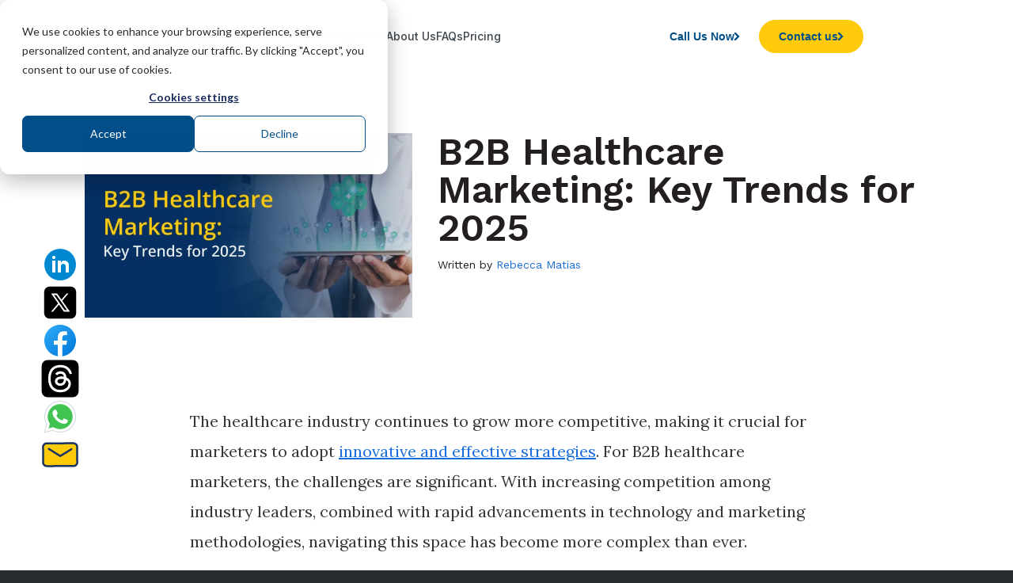

--- FILE ---
content_type: text/html; charset=UTF-8
request_url: https://www.callboxinc.com/growth-hacking/b2b-trends-drive-healthcare-marketing/
body_size: 19847
content:
<!DOCTYPE html><html lang=en-US class="html_stretched responsive av-preloader-disabled  html_header_top html_logo_left html_main_nav_header html_menu_right html_slim html_header_sticky html_header_shrinking_disabled html_mobile_menu_tablet html_header_searchicon_disabled html_content_align_center html_header_unstick_top_disabled html_header_stretch_disabled html_av-submenu-hidden html_av-submenu-display-click html_av-overlay-side html_av-overlay-side-classic html_18201 html_av-submenu-noclone html_entry_id_71885 av-cookies-no-cookie-consent av-no-preview av-default-lightbox html_text_menu_active av-mobile-menu-switch-default"><head><meta charset="UTF-8"><meta name="viewport" content="width=device-width, initial-scale=1"><meta name='robots' content='index, follow, max-image-preview:large, max-snippet:-1, max-video-preview:-1'><style>img:is([sizes="auto" i], [sizes^="auto," i]){contain-intrinsic-size:3000px 1500px}</style><link rel=preload href="https://cdnjs.cloudflare.com/ajax/libs/font-awesome/5.15.3/css/all.min.css?ver=5.15.3" as=style crossorigin=anonymous><link rel=stylesheet href="https://cdnjs.cloudflare.com/ajax/libs/font-awesome/5.15.3/css/all.min.css?ver=5.15.3" crossorigin=anonymous><title>B2B Healthcare Marketing in 2025: Trends to drive growth.</title><meta name="description" content="Discover the key B2B healthcare marketing trends for 2025 to elevate strategies, enhance engagement, and drive measurable results."><link rel=canonical href=https://www.callboxinc.com/growth-hacking/b2b-trends-drive-healthcare-marketing/ ><meta property="og:locale" content="en_US"><meta property="og:type" content="article"><meta property="og:title" content="B2B Trends That Will Drive Your Healthcare Marketing - Callbox"><meta property="og:description" content="Find out which healthcare marketing trends suit you best. Here are the four key trends that you should be aware of as a healthcare marketer."><meta property="og:url" content="https://www.callboxinc.com/growth-hacking/b2b-trends-drive-healthcare-marketing/"><meta property="og:site_name" content="Callbox Inc. - B2B Lead Generation Company"><meta property="article:publisher" content="https://www.facebook.com/Callbox/"><meta property="article:author" content="https://www.facebook.com/rbecca.matias"><meta property="article:published_time" content="2021-11-04T10:00:00+00:00"><meta property="article:modified_time" content="2026-01-14T15:57:16+00:00"><meta property="og:image" content="https://www.callboxinc.com/wp-content/uploads/2021/11/B2B-Healthcare-Marketing-Key-Trends-for-2025.webp"><meta property="og:image:width" content="800"><meta property="og:image:height" content="450"><meta property="og:image:type" content="image/webp"><meta name="author" content="Rebecca Matias"><meta name="twitter:card" content="summary_large_image"><meta name="twitter:title" content="B2B Trends That Will Drive Your Healthcare Marketing - Callbox"><meta name="twitter:description" content="Find out which healthcare marketing trends suit you best. Here are the four key trends that you should be aware of as a healthcare marketer."><meta name="twitter:creator" content="@https://www.twitter.com/becca_matias"><meta name="twitter:site" content="@callboxinc"><meta name="twitter:label1" content="Written by"><meta name="twitter:data1" content="Rebecca Matias"><meta name="twitter:label2" content="Est. reading time"><meta name="twitter:data2" content="5 minutes"> <script type=application/ld+json class=yoast-schema-graph>{"@context":"https://schema.org","@graph":[{"@type":"Article","@id":"https://www.callboxinc.com/growth-hacking/b2b-trends-drive-healthcare-marketing/#article","isPartOf":{"@id":"https://www.callboxinc.com/growth-hacking/b2b-trends-drive-healthcare-marketing/"},"author":{"name":"Rebecca Matias","@id":"https://www.callboxinc.com/#/schema/person/587d8a768b35bea22998ad308def5849"},"headline":"B2B Healthcare Marketing: Key Trends for 2025","datePublished":"2021-11-04T10:00:00+00:00","dateModified":"2026-01-14T15:57:16+00:00","mainEntityOfPage":{"@id":"https://www.callboxinc.com/growth-hacking/b2b-trends-drive-healthcare-marketing/"},"wordCount":970,"publisher":{"@id":"https://www.callboxinc.com/#organization"},"image":{"@id":"https://www.callboxinc.com/growth-hacking/b2b-trends-drive-healthcare-marketing/#primaryimage"},"thumbnailUrl":"https://www.callboxinc.com/wp-content/uploads/2021/11/B2B-Healthcare-Marketing-Key-Trends-for-2025.webp","articleSection":["Growth Hacking"],"inLanguage":"en-US"},{"@type":"WebPage","@id":"https://www.callboxinc.com/growth-hacking/b2b-trends-drive-healthcare-marketing/","url":"https://www.callboxinc.com/growth-hacking/b2b-trends-drive-healthcare-marketing/","name":"B2B Healthcare Marketing in 2025: Trends to drive growth.","isPartOf":{"@id":"https://www.callboxinc.com/#website"},"primaryImageOfPage":{"@id":"https://www.callboxinc.com/growth-hacking/b2b-trends-drive-healthcare-marketing/#primaryimage"},"image":{"@id":"https://www.callboxinc.com/growth-hacking/b2b-trends-drive-healthcare-marketing/#primaryimage"},"thumbnailUrl":"https://www.callboxinc.com/wp-content/uploads/2021/11/B2B-Healthcare-Marketing-Key-Trends-for-2025.webp","datePublished":"2021-11-04T10:00:00+00:00","dateModified":"2026-01-14T15:57:16+00:00","description":"Discover the key B2B healthcare marketing trends for 2025 to elevate strategies, enhance engagement, and drive measurable results.","breadcrumb":{"@id":"https://www.callboxinc.com/growth-hacking/b2b-trends-drive-healthcare-marketing/#breadcrumb"},"inLanguage":"en-US","potentialAction":[{"@type":"ReadAction","target":["https://www.callboxinc.com/growth-hacking/b2b-trends-drive-healthcare-marketing/"]}]},{"@type":"ImageObject","inLanguage":"en-US","@id":"https://www.callboxinc.com/growth-hacking/b2b-trends-drive-healthcare-marketing/#primaryimage","url":"https://www.callboxinc.com/wp-content/uploads/2021/11/B2B-Healthcare-Marketing-Key-Trends-for-2025.webp","contentUrl":"https://www.callboxinc.com/wp-content/uploads/2021/11/B2B-Healthcare-Marketing-Key-Trends-for-2025.webp","width":800,"height":450,"caption":"B2B Healthcare Marketing Key Trends for 2025"},{"@type":"BreadcrumbList","@id":"https://www.callboxinc.com/growth-hacking/b2b-trends-drive-healthcare-marketing/#breadcrumb","itemListElement":[{"@type":"ListItem","position":1,"name":"Home","item":"https://www.callboxinc.com/"},{"@type":"ListItem","position":2,"name":"B2B Healthcare Marketing: Key Trends for 2025"}]},{"@type":"WebSite","@id":"https://www.callboxinc.com/#website","url":"https://www.callboxinc.com/","name":"Callbox Inc. - B2B Lead Generation Company","description":"Drive sales with more leads, meetings, and data","publisher":{"@id":"https://www.callboxinc.com/#organization"},"potentialAction":[{"@type":"SearchAction","target":{"@type":"EntryPoint","urlTemplate":"https://www.callboxinc.com/?s={search_term_string}"},"query-input":{"@type":"PropertyValueSpecification","valueRequired":true,"valueName":"search_term_string"}}],"inLanguage":"en-US"},{"@type":"Organization","@id":"https://www.callboxinc.com/#organization","name":"Callbox Inc.","url":"https://www.callboxinc.com/","logo":{"@type":"ImageObject","inLanguage":"en-US","@id":"https://www.callboxinc.com/#/schema/logo/image/","url":"https://www.callboxinc.com/wp-content/uploads/2019/11/logo.png","contentUrl":"https://www.callboxinc.com/wp-content/uploads/2019/11/logo.png","width":107,"height":56,"caption":"Callbox Inc."},"image":{"@id":"https://www.callboxinc.com/#/schema/logo/image/"},"sameAs":["https://www.facebook.com/Callbox/","https://x.com/callboxinc","https://linkedin.com/company/callbox-encino-california","https://www.pinterest.com/callboxinc/","https://www.youtube.com/channel/UCtItzDF9eq58Jnw3u6x_7jg/"]},{"@type":"Person","@id":"https://www.callboxinc.com/#/schema/person/587d8a768b35bea22998ad308def5849","name":"Rebecca Matias","image":{"@type":"ImageObject","inLanguage":"en-US","@id":"https://www.callboxinc.com/#/schema/person/image/","url":"https://secure.gravatar.com/avatar/7a0f51f86f8b8079ad9a5bda0883cefa3069e954d30ba41117bb8968a3b861f5?s=96&r=g","contentUrl":"https://secure.gravatar.com/avatar/7a0f51f86f8b8079ad9a5bda0883cefa3069e954d30ba41117bb8968a3b861f5?s=96&r=g","caption":"Rebecca Matias"},"description":"Rebecca is the Chief Operating Officer (COO) at a leading lead generation company - Callbox, where she spearheads strategic operations to drive business growth and streamline organizational processes. With over 2 decades of experience in the industry, Rebecca is renowned for her exceptional leadership skills and innovative approach to optimizing efficiency.","sameAs":["https://www.callboxinc.com","https://www.facebook.com/rbecca.matias","https://www.linkedin.com/in/rebecca-matias-callbox-usa","https://x.com/https://www.twitter.com/becca_matias"],"url":"https://www.callboxinc.com/author/rebecca/"}]}</script> <link rel=alternate type=application/rss+xml title="Callbox Inc. - B2B Lead Generation Company &raquo; Feed" href=https://www.callboxinc.com/feed/ ><link rel=alternate type=application/rss+xml title="Callbox Inc. - B2B Lead Generation Company &raquo; Comments Feed" href=https://www.callboxinc.com/comments/feed/ ><link rel=alternate type=application/rss+xml title="Callbox Inc. - B2B Lead Generation Company &raquo; B2B Healthcare Marketing: Key Trends for 2025 Comments Feed" href=https://www.callboxinc.com/growth-hacking/b2b-trends-drive-healthcare-marketing/feed/ ><link rel=stylesheet href=https://www.callboxinc.com/wp-content/cache/minify/a5ff7.css?x29465 media=all><style id=global-styles-inline-css>/*<![CDATA[*/:root{--wp--preset--aspect-ratio--square:1;--wp--preset--aspect-ratio--4-3:4/3;--wp--preset--aspect-ratio--3-4:3/4;--wp--preset--aspect-ratio--3-2:3/2;--wp--preset--aspect-ratio--2-3:2/3;--wp--preset--aspect-ratio--16-9:16/9;--wp--preset--aspect-ratio--9-16:9/16;--wp--preset--color--black:#000;--wp--preset--color--cyan-bluish-gray:#abb8c3;--wp--preset--color--white:#fff;--wp--preset--color--pale-pink:#f78da7;--wp--preset--color--vivid-red:#cf2e2e;--wp--preset--color--luminous-vivid-orange:#ff6900;--wp--preset--color--luminous-vivid-amber:#fcb900;--wp--preset--color--light-green-cyan:#7bdcb5;--wp--preset--color--vivid-green-cyan:#00d084;--wp--preset--color--pale-cyan-blue:#8ed1fc;--wp--preset--color--vivid-cyan-blue:#0693e3;--wp--preset--color--vivid-purple:#9b51e0;--wp--preset--color--metallic-red:#b02b2c;--wp--preset--color--maximum-yellow-red:#edae44;--wp--preset--color--yellow-sun:#ee2;--wp--preset--color--palm-leaf:#83a846;--wp--preset--color--aero:#7bb0e7;--wp--preset--color--old-lavender:#745f7e;--wp--preset--color--steel-teal:#5f8789;--wp--preset--color--raspberry-pink:#d65799;--wp--preset--color--medium-turquoise:#4ecac2;--wp--preset--gradient--vivid-cyan-blue-to-vivid-purple:linear-gradient(135deg,rgba(6,147,227,1) 0%,rgb(155,81,224) 100%);--wp--preset--gradient--light-green-cyan-to-vivid-green-cyan:linear-gradient(135deg,rgb(122,220,180) 0%,rgb(0,208,130) 100%);--wp--preset--gradient--luminous-vivid-amber-to-luminous-vivid-orange:linear-gradient(135deg,rgba(252,185,0,1) 0%,rgba(255,105,0,1) 100%);--wp--preset--gradient--luminous-vivid-orange-to-vivid-red:linear-gradient(135deg,rgba(255,105,0,1) 0%,rgb(207,46,46) 100%);--wp--preset--gradient--very-light-gray-to-cyan-bluish-gray:linear-gradient(135deg,rgb(238,238,238) 0%,rgb(169,184,195) 100%);--wp--preset--gradient--cool-to-warm-spectrum:linear-gradient(135deg,rgb(74,234,220) 0%,rgb(151,120,209) 20%,rgb(207,42,186) 40%,rgb(238,44,130) 60%,rgb(251,105,98) 80%,rgb(254,248,76) 100%);--wp--preset--gradient--blush-light-purple:linear-gradient(135deg,rgb(255,206,236) 0%,rgb(152,150,240) 100%);--wp--preset--gradient--blush-bordeaux:linear-gradient(135deg,rgb(254,205,165) 0%,rgb(254,45,45) 50%,rgb(107,0,62) 100%);--wp--preset--gradient--luminous-dusk:linear-gradient(135deg,rgb(255,203,112) 0%,rgb(199,81,192) 50%,rgb(65,88,208) 100%);--wp--preset--gradient--pale-ocean:linear-gradient(135deg,rgb(255,245,203) 0%,rgb(182,227,212) 50%,rgb(51,167,181) 100%);--wp--preset--gradient--electric-grass:linear-gradient(135deg,rgb(202,248,128) 0%,rgb(113,206,126) 100%);--wp--preset--gradient--midnight:linear-gradient(135deg,rgb(2,3,129) 0%,rgb(40,116,252) 100%);--wp--preset--font-size--small:1rem;--wp--preset--font-size--medium:1.125rem;--wp--preset--font-size--large:1.75rem;--wp--preset--font-size--x-large:clamp(1.75rem, 3vw, 2.25rem);--wp--preset--spacing--20:0.44rem;--wp--preset--spacing--30:0.67rem;--wp--preset--spacing--40:1rem;--wp--preset--spacing--50:1.5rem;--wp--preset--spacing--60:2.25rem;--wp--preset--spacing--70:3.38rem;--wp--preset--spacing--80:5.06rem;--wp--preset--shadow--natural:6px 6px 9px rgba(0, 0, 0, 0.2);--wp--preset--shadow--deep:12px 12px 50px rgba(0, 0, 0, 0.4);--wp--preset--shadow--sharp:6px 6px 0px rgba(0, 0, 0, 0.2);--wp--preset--shadow--outlined:6px 6px 0px -3px rgba(255, 255, 255, 1), 6px 6px rgba(0, 0, 0, 1);--wp--preset--shadow--crisp:6px 6px 0px rgba(0, 0, 0, 1)}:root{--wp--style--global--content-size:800px;--wp--style--global--wide-size:1130px}:where(body){margin:0}.wp-site-blocks>.alignleft{float:left;margin-right:2em}.wp-site-blocks>.alignright{float:right;margin-left:2em}.wp-site-blocks>.aligncenter{justify-content:center;margin-left:auto;margin-right:auto}:where(.is-layout-flex){gap:0.5em}:where(.is-layout-grid){gap:0.5em}.is-layout-flow>.alignleft{float:left;margin-inline-start:0;margin-inline-end:2em}.is-layout-flow>.alignright{float:right;margin-inline-start:2em;margin-inline-end:0}.is-layout-flow>.aligncenter{margin-left:auto !important;margin-right:auto !important}.is-layout-constrained>.alignleft{float:left;margin-inline-start:0;margin-inline-end:2em}.is-layout-constrained>.alignright{float:right;margin-inline-start:2em;margin-inline-end:0}.is-layout-constrained>.aligncenter{margin-left:auto !important;margin-right:auto !important}.is-layout-constrained>:where(:not(.alignleft):not(.alignright):not(.alignfull)){max-width:var(--wp--style--global--content-size);margin-left:auto !important;margin-right:auto !important}.is-layout-constrained>.alignwide{max-width:var(--wp--style--global--wide-size)}body .is-layout-flex{display:flex}.is-layout-flex{flex-wrap:wrap;align-items:center}.is-layout-flex>:is(*,div){margin:0}body .is-layout-grid{display:grid}.is-layout-grid>:is(*,div){margin:0}body{padding-top:0px;padding-right:0px;padding-bottom:0px;padding-left:0px}a:where(:not(.wp-element-button)){text-decoration:underline}:root :where(.wp-element-button,.wp-block-button__link){background-color:#32373c;border-width:0;color:#fff;font-family:inherit;font-size:inherit;line-height:inherit;padding:calc(0.667em + 2px) calc(1.333em + 2px);text-decoration:none}.has-black-color{color:var(--wp--preset--color--black) !important}.has-cyan-bluish-gray-color{color:var(--wp--preset--color--cyan-bluish-gray) !important}.has-white-color{color:var(--wp--preset--color--white) !important}.has-pale-pink-color{color:var(--wp--preset--color--pale-pink) !important}.has-vivid-red-color{color:var(--wp--preset--color--vivid-red) !important}.has-luminous-vivid-orange-color{color:var(--wp--preset--color--luminous-vivid-orange) !important}.has-luminous-vivid-amber-color{color:var(--wp--preset--color--luminous-vivid-amber) !important}.has-light-green-cyan-color{color:var(--wp--preset--color--light-green-cyan) !important}.has-vivid-green-cyan-color{color:var(--wp--preset--color--vivid-green-cyan) !important}.has-pale-cyan-blue-color{color:var(--wp--preset--color--pale-cyan-blue) !important}.has-vivid-cyan-blue-color{color:var(--wp--preset--color--vivid-cyan-blue) !important}.has-vivid-purple-color{color:var(--wp--preset--color--vivid-purple) !important}.has-metallic-red-color{color:var(--wp--preset--color--metallic-red) !important}.has-maximum-yellow-red-color{color:var(--wp--preset--color--maximum-yellow-red) !important}.has-yellow-sun-color{color:var(--wp--preset--color--yellow-sun) !important}.has-palm-leaf-color{color:var(--wp--preset--color--palm-leaf) !important}.has-aero-color{color:var(--wp--preset--color--aero) !important}.has-old-lavender-color{color:var(--wp--preset--color--old-lavender) !important}.has-steel-teal-color{color:var(--wp--preset--color--steel-teal) !important}.has-raspberry-pink-color{color:var(--wp--preset--color--raspberry-pink) !important}.has-medium-turquoise-color{color:var(--wp--preset--color--medium-turquoise) !important}.has-black-background-color{background-color:var(--wp--preset--color--black) !important}.has-cyan-bluish-gray-background-color{background-color:var(--wp--preset--color--cyan-bluish-gray) !important}.has-white-background-color{background-color:var(--wp--preset--color--white) !important}.has-pale-pink-background-color{background-color:var(--wp--preset--color--pale-pink) !important}.has-vivid-red-background-color{background-color:var(--wp--preset--color--vivid-red) !important}.has-luminous-vivid-orange-background-color{background-color:var(--wp--preset--color--luminous-vivid-orange) !important}.has-luminous-vivid-amber-background-color{background-color:var(--wp--preset--color--luminous-vivid-amber) !important}.has-light-green-cyan-background-color{background-color:var(--wp--preset--color--light-green-cyan) !important}.has-vivid-green-cyan-background-color{background-color:var(--wp--preset--color--vivid-green-cyan) !important}.has-pale-cyan-blue-background-color{background-color:var(--wp--preset--color--pale-cyan-blue) !important}.has-vivid-cyan-blue-background-color{background-color:var(--wp--preset--color--vivid-cyan-blue) !important}.has-vivid-purple-background-color{background-color:var(--wp--preset--color--vivid-purple) !important}.has-metallic-red-background-color{background-color:var(--wp--preset--color--metallic-red) !important}.has-maximum-yellow-red-background-color{background-color:var(--wp--preset--color--maximum-yellow-red) !important}.has-yellow-sun-background-color{background-color:var(--wp--preset--color--yellow-sun) !important}.has-palm-leaf-background-color{background-color:var(--wp--preset--color--palm-leaf) !important}.has-aero-background-color{background-color:var(--wp--preset--color--aero) !important}.has-old-lavender-background-color{background-color:var(--wp--preset--color--old-lavender) !important}.has-steel-teal-background-color{background-color:var(--wp--preset--color--steel-teal) !important}.has-raspberry-pink-background-color{background-color:var(--wp--preset--color--raspberry-pink) !important}.has-medium-turquoise-background-color{background-color:var(--wp--preset--color--medium-turquoise) !important}.has-black-border-color{border-color:var(--wp--preset--color--black) !important}.has-cyan-bluish-gray-border-color{border-color:var(--wp--preset--color--cyan-bluish-gray) !important}.has-white-border-color{border-color:var(--wp--preset--color--white) !important}.has-pale-pink-border-color{border-color:var(--wp--preset--color--pale-pink) !important}.has-vivid-red-border-color{border-color:var(--wp--preset--color--vivid-red) !important}.has-luminous-vivid-orange-border-color{border-color:var(--wp--preset--color--luminous-vivid-orange) !important}.has-luminous-vivid-amber-border-color{border-color:var(--wp--preset--color--luminous-vivid-amber) !important}.has-light-green-cyan-border-color{border-color:var(--wp--preset--color--light-green-cyan) !important}.has-vivid-green-cyan-border-color{border-color:var(--wp--preset--color--vivid-green-cyan) !important}.has-pale-cyan-blue-border-color{border-color:var(--wp--preset--color--pale-cyan-blue) !important}.has-vivid-cyan-blue-border-color{border-color:var(--wp--preset--color--vivid-cyan-blue) !important}.has-vivid-purple-border-color{border-color:var(--wp--preset--color--vivid-purple) !important}.has-metallic-red-border-color{border-color:var(--wp--preset--color--metallic-red) !important}.has-maximum-yellow-red-border-color{border-color:var(--wp--preset--color--maximum-yellow-red) !important}.has-yellow-sun-border-color{border-color:var(--wp--preset--color--yellow-sun) !important}.has-palm-leaf-border-color{border-color:var(--wp--preset--color--palm-leaf) !important}.has-aero-border-color{border-color:var(--wp--preset--color--aero) !important}.has-old-lavender-border-color{border-color:var(--wp--preset--color--old-lavender) !important}.has-steel-teal-border-color{border-color:var(--wp--preset--color--steel-teal) !important}.has-raspberry-pink-border-color{border-color:var(--wp--preset--color--raspberry-pink) !important}.has-medium-turquoise-border-color{border-color:var(--wp--preset--color--medium-turquoise) !important}.has-vivid-cyan-blue-to-vivid-purple-gradient-background{background:var(--wp--preset--gradient--vivid-cyan-blue-to-vivid-purple) !important}.has-light-green-cyan-to-vivid-green-cyan-gradient-background{background:var(--wp--preset--gradient--light-green-cyan-to-vivid-green-cyan) !important}.has-luminous-vivid-amber-to-luminous-vivid-orange-gradient-background{background:var(--wp--preset--gradient--luminous-vivid-amber-to-luminous-vivid-orange) !important}.has-luminous-vivid-orange-to-vivid-red-gradient-background{background:var(--wp--preset--gradient--luminous-vivid-orange-to-vivid-red) !important}.has-very-light-gray-to-cyan-bluish-gray-gradient-background{background:var(--wp--preset--gradient--very-light-gray-to-cyan-bluish-gray) !important}.has-cool-to-warm-spectrum-gradient-background{background:var(--wp--preset--gradient--cool-to-warm-spectrum) !important}.has-blush-light-purple-gradient-background{background:var(--wp--preset--gradient--blush-light-purple) !important}.has-blush-bordeaux-gradient-background{background:var(--wp--preset--gradient--blush-bordeaux) !important}.has-luminous-dusk-gradient-background{background:var(--wp--preset--gradient--luminous-dusk) !important}.has-pale-ocean-gradient-background{background:var(--wp--preset--gradient--pale-ocean) !important}.has-electric-grass-gradient-background{background:var(--wp--preset--gradient--electric-grass) !important}.has-midnight-gradient-background{background:var(--wp--preset--gradient--midnight) !important}.has-small-font-size{font-size:var(--wp--preset--font-size--small) !important}.has-medium-font-size{font-size:var(--wp--preset--font-size--medium) !important}.has-large-font-size{font-size:var(--wp--preset--font-size--large) !important}.has-x-large-font-size{font-size:var(--wp--preset--font-size--x-large) !important}:where(.wp-block-post-template.is-layout-flex){gap:1.25em}:where(.wp-block-post-template.is-layout-grid){gap:1.25em}:where(.wp-block-columns.is-layout-flex){gap:2em}:where(.wp-block-columns.is-layout-grid){gap:2em}:root :where(.wp-block-pullquote){font-size:1.5em;line-height:1.6}/*]]>*/</style><link rel=stylesheet href=https://www.callboxinc.com/wp-content/cache/minify/d3764.css?x29465 media=all><link rel=preload as=style href="https://www.callboxinc.com/wp-content/themes/enfold-child/assets/css/cbox-global.css?x29465&amp;ver=2024-10-21UTC7:08:03"><link rel=stylesheet id=async-cbox-global-style-css href='https://www.callboxinc.com/wp-content/themes/enfold-child/assets/css/cbox-global.css?x29465&amp;ver=2024-10-21UTC7:08:03' type=text/css media=print onload="this.media='all'"><link rel=preload as=style href="https://www.callboxinc.com/wp-content/themes/enfold-child/assets/css/single-post.css?x29465&amp;ver=2025-09-04UTC19:10:22"><link rel=stylesheet id=async-single-post-style-css href='https://www.callboxinc.com/wp-content/themes/enfold-child/assets/css/single-post.css?x29465&amp;ver=2025-09-04UTC19:10:22' type=text/css media=print onload="this.media='all'"><link rel=preload as=style href="https://www.callboxinc.com/wp-content/themes/enfold-child/assets/css/client-slider.css?x29465&amp;ver=2025-02-13UTC15:53:49"><link rel=stylesheet id=async-clients-new-style-css href='https://www.callboxinc.com/wp-content/themes/enfold-child/assets/css/client-slider.css?x29465&amp;ver=2025-02-13UTC15:53:49' type=text/css media=print onload="this.media='all'"><link rel=preload as=style href="https://www.callboxinc.com/wp-content/themes/enfold-child/assets/css/awards-v2.css?x29465&amp;ver=2025-03-19UTC14:13:36"><link rel=stylesheet id=async-awards-v2-style-css href='https://www.callboxinc.com/wp-content/themes/enfold-child/assets/css/awards-v2.css?x29465&amp;ver=2025-03-19UTC14:13:36' type=text/css media=print onload="this.media='all'"><link rel=preload as=style href="https://cdnjs.cloudflare.com/ajax/libs/font-awesome/5.15.3/css/all.min.css?ver=5.15.3"><link rel=stylesheet id=async-font-awesome-css href='https://cdnjs.cloudflare.com/ajax/libs/font-awesome/5.15.3/css/all.min.css?ver=5.15.3' type=text/css media=print onload="this.media='all'"><link rel=preload as=style href="https://www.callboxinc.com/wp-content/themes/enfold-child/assets/css/section-contact-form.css?x29465&amp;ver=2021-11-26UTC8:45:03"><link rel=stylesheet id=async-section-contact-form-style-css href='https://www.callboxinc.com/wp-content/themes/enfold-child/assets/css/section-contact-form.css?x29465&amp;ver=2021-11-26UTC8:45:03' type=text/css media=print onload="this.media='all'"><link rel=preload as=style href="https://www.callboxinc.com/wp-content/themes/enfold-child/assets/css/section-contact-details.css?x29465&amp;ver=2024-09-05UTC16:12:32"><link rel=stylesheet id=async-section-contact-details-style-css href='https://www.callboxinc.com/wp-content/themes/enfold-child/assets/css/section-contact-details.css?x29465&amp;ver=2024-09-05UTC16:12:32' type=text/css media=print onload="this.media='all'"><link rel=preload as=style href="https://www.callboxinc.com/wp-content/themes/enfold-child/assets/css/footer-2024.css?x29465&amp;ver=2025-06-17UTC17:21:06"><link rel=stylesheet id=async-footer-2k24-style-css href='https://www.callboxinc.com/wp-content/themes/enfold-child/assets/css/footer-2024.css?x29465&amp;ver=2025-06-17UTC17:21:06' type=text/css media=print onload="this.media='all'"><link rel=preload as=style href="https://www.callboxinc.com/wp-content/themes/enfold-child/assets/css/awards-recognition.css?x29465&amp;ver=2024-06-11UTC19:55:37"><link rel=stylesheet id=async-awards-recog-style-css href='https://www.callboxinc.com/wp-content/themes/enfold-child/assets/css/awards-recognition.css?x29465&amp;ver=2024-06-11UTC19:55:37' type=text/css media=print onload="this.media='all'"><link rel=preload as=style href="https://www.callboxinc.com/wp-content/themes/enfold-child/assets/css/callbox-megamenu.css?x29465&amp;ver=2025-07-14UTC23:44:48"><link rel=stylesheet id=async-cbox-megamenu-style-css href='https://www.callboxinc.com/wp-content/themes/enfold-child/assets/css/callbox-megamenu.css?x29465&amp;ver=2025-07-14UTC23:44:48' type=text/css media=print onload="this.media='all'"> <script src=https://www.callboxinc.com/wp-content/cache/minify/9b424.js?x29465></script> <link rel=https://api.w.org/ href=https://www.callboxinc.com/wp-json/ ><link rel=alternate title=JSON type=application/json href=https://www.callboxinc.com/wp-json/wp/v2/posts/71885><link rel=EditURI type=application/rsd+xml title=RSD href=https://www.callboxinc.com/xmlrpc.php?rsd><meta name="generator" content="WordPress 6.8.3"><link rel=shortlink href='https://www.callboxinc.com/?p=71885'><link rel=alternate title="oEmbed (JSON)" type=application/json+oembed href="https://www.callboxinc.com/wp-json/oembed/1.0/embed?url=https%3A%2F%2Fwww.callboxinc.com%2Fgrowth-hacking%2Fb2b-trends-drive-healthcare-marketing%2F"><link rel=alternate title="oEmbed (XML)" type=text/xml+oembed href="https://www.callboxinc.com/wp-json/oembed/1.0/embed?url=https%3A%2F%2Fwww.callboxinc.com%2Fgrowth-hacking%2Fb2b-trends-drive-healthcare-marketing%2F&#038;format=xml"><style>.lds-dual-ring{display:block;width:64px;margin:0 auto;height:64px}.lds-dual-ring:after{content:" ";display:block;width:46px;height:46px;margin:1px;border-radius:50%;border:5px solid black;border-color:black transparent black transparent;animation:lds-dual-ring 1.2s linear infinite}@keyframes lds-dual-ring{0%{transform:rotate(0deg)}100%{transform:rotate(360deg)}}.slide-entry-excerpt p{margin:0;margin-top:0px !important;padding:0;border:0;font-size:100%;font:inherit;vertical-align:baseline}</style><style>#cb-content-form.cb-content-form-webinar .hs-form label>span:not(.hs-form-required){color:#fff}#cb-content-form.cb-content-form-webinar .hs-form .actions{text-align:center}#cb-content-form.cb-content-form-webinar .hs-form .actions .hs-button.primary{float:none}</style><link rel=preconnect href=https://fonts.googleapis.com><link rel=preconnect href=https://fonts.gstatic.com crossorigin><link rel=preload as=style href="https://fonts.googleapis.com/css2?family=Lato:wght@300;400;700&family=Lora:wght@400;700&family=Merriweather:wght@700&family=Work+Sans:wght@400;600;700&family=Inter:wght@300;400;500;600;700;900&display=swap"><link rel=stylesheet href="https://fonts.googleapis.com/css2?family=Lato:wght@300;400;700&family=Lora:wght@400;700&family=Merriweather:wght@700&family=Work+Sans:wght@400;600;700&family=Inter:wght@300;400;500;600;700;900&display=swap" media=print onload="this.media='all'">  <script src=https://www.callboxinc.com/wp-content/cache/minify/43673.js?x29465 async></script> <script>window.dataLayer=window.dataLayer||[];function gtag(){dataLayer.push(arguments);}
gtag('js',new Date());gtag('set',{'content_group1':'Blog Posts'});gtag('config','G-KVSZETCYEE');gtag('config','AW-982783684');</script>  <script>window.dataLayer=window.dataLayer||[];function gtag(){dataLayer.push(arguments);}
gtag('consent','default',{'analytics_storage':'denied','ad_storage':'denied','ad_user_data':'denied','ad_personalization':'denied','region':["AT","BE","BG","HR","CY","CZ","DK","EE","FI","FR","DE","GR","HU","IS","IE","IT","LV","LI","LT","LU","MT","NL","NO","PL","PT","RO","SK","SI","ES","SE","UK","CH","PH"]});var _hsp=window._hsp=window._hsp||[];_hsp.push(['addPrivacyConsentListener',function(consent){var hasAnalyticsConsent=consent&&(consent.allowed||(consent.categories&&consent.categories.analytics));var hasAdsConsent=consent&&(consent.allowed||(consent.categories&&consent.categories.advertisement));gtag('consent','update',{'ad_storage':hasAdsConsent?'granted':'denied','analytics_storage':hasAnalyticsConsent?'granted':'denied','ad_user_data':hasAdsConsent?'granted':'denied','ad_personalization':hasAdsConsent?'granted':'denied'});}]);</script>  <script>!function(f,b,e,v,n,t,s)
{if(f.fbq)return;n=f.fbq=function(){n.callMethod?n.callMethod.apply(n,arguments):n.queue.push(arguments)};if(!f._fbq)f._fbq=n;n.push=n;n.loaded=!0;n.version='2.0';n.queue=[];t=b.createElement(e);t.async=!0;t.src=v;s=b.getElementsByTagName(e)[0];s.parentNode.insertBefore(t,s)}(window,document,'script','https://connect.facebook.net/en_US/fbevents.js');fbq('init','267879284542825');fbq('track','PageView');</script> <noscript><img height=1 width=1 style=display:none src="https://www.facebook.com/tr?id=267879284542825&ev=PageView&noscript=1"></noscript><meta name="vapi-api-key" content="50d882b0-1278-486f-b308-1f45a1c82ea7"><link rel=profile href=https://gmpg.org/xfn/11><link rel=alternate type=application/rss+xml title="Callbox Inc. - B2B Lead Generation Company RSS2 Feed" href=https://www.callboxinc.com/feed/ ><link rel=pingback href=https://www.callboxinc.com/xmlrpc.php> <!--[if lt IE 9]><script src=https://www.callboxinc.com/wp-content/themes/enfold/js/html5shiv.js?x29465></script><![endif]--><link rel=icon href=https://www.callboxinc.com/wp-content/uploads/2020/12/callbox-favicon.png?x29465 type=image/png><link rel=icon href=https://www.callboxinc.com/wp-content/uploads/2020/12/cropped-callbox-favicon-1-32x32.png?x29465 sizes=32x32><link rel=icon href=https://www.callboxinc.com/wp-content/uploads/2020/12/cropped-callbox-favicon-1-192x192.png?x29465 sizes=192x192><link rel=apple-touch-icon href=https://www.callboxinc.com/wp-content/uploads/2020/12/cropped-callbox-favicon-1-180x180.png?x29465><meta name="msapplication-TileImage" content="https://www.callboxinc.com/wp-content/uploads/2020/12/cropped-callbox-favicon-1-270x270.png"><style>src: url('https://www.callboxinc.com/wp-content/themes/enfold/config-templatebuilder/avia-template-builder/assets/fonts/entypo-fontello.woff2') format('woff2'), url('https://www.callboxinc.com/wp-content/themes/enfold/config-templatebuilder/avia-template-builder/assets/fonts/entypo-fontello.woff') format('woff'), url('https://www.callboxinc.com/wp-content/themes/enfold/config-templatebuilder/avia-template-builder/assets/fonts/entypo-fontello.ttf') format('truetype'), url('https://www.callboxinc.com/wp-content/themes/enfold/config-templatebuilder/avia-template-builder/assets/fonts/entypo-fontello.svg#entypo-fontello') format('svg'), url('https://www.callboxinc.com/wp-content/themes/enfold/config-templatebuilder/avia-template-builder/assets/fonts/entypo-fontello.eot'), url('https://www.callboxinc.com/wp-content/themes/enfold/config-templatebuilder/avia-template-builder/assets/fonts/entypo-fontello.eot?#iefix') format('embedded-opentype')}#top .avia-font-entypo-fontello, body .avia-font-entypo-fontello, html body [data-av_iconfont='entypo-fontello']:before{font-family:'entypo-fontello'}src: url('https://www.callboxinc.com/wp-content/uploads/avia_fonts/topicon_a/topicon_a.woff2') format('woff2'), url('https://www.callboxinc.com/wp-content/uploads/avia_fonts/topicon_a/topicon_a.woff') format('woff'), url('https://www.callboxinc.com/wp-content/uploads/avia_fonts/topicon_a/topicon_a.ttf') format('truetype'), url('https://www.callboxinc.com/wp-content/uploads/avia_fonts/topicon_a/topicon_a.svg#topicon_a') format('svg'), url('https://www.callboxinc.com/wp-content/uploads/avia_fonts/topicon_a/topicon_a.eot'), url('https://www.callboxinc.com/wp-content/uploads/avia_fonts/topicon_a/topicon_a.eot?#iefix') format('embedded-opentype')}#top .avia-font-topicon_a, body .avia-font-topicon_a, html body [data-av_iconfont='topicon_a']:before{font-family:'topicon_a'}</style></head><body id=top class="wp-singular post-template-default single single-post postid-71885 single-format-standard wp-theme-enfold wp-child-theme-enfold-child stretched rtl_columns av-curtain-numeric av-disable-avia-hover-effect avia-responsive-images-support" itemscope=itemscope itemtype=https://schema.org/WebPage ><noscript><iframe src="https://www.googletagmanager.com/ns.html?id=GTM-KSR8VTG" height=0 width=0 style=display:none;visibility:hidden></iframe></noscript><div id=wrap_all><header id=callbox-header class="site-header menu-header" role=banner><div class=site-header-container><div class=site-header-inner><div class=menu-logo-menu><div class=site-branding><a href=/ > <img class=menu-item-logo src=https://www.callboxinc.com/wp-content/themes/enfold-child/assets/images/callbox-logo-new.svg?x29465 alt="Callbox Logo" height=64 width=120> </a></div><nav id=desktop-site-navigation class=primary-navigation role=navigation aria-label="Primary menu"><div class=primary-menu-container><ul id=primary-menu-list class=menu-wrapper><li id=menu-item-4253 class="menu-item menu-item-type-custom menu-item-object-custom menu-item-has-children menu-item-4253"><a class=submenu-title href=/appointment-setting-lead-generation/ ><span class=menu-item-wrapper><span class=menu-item-title>Services</span></span></a><div class=sub-menu-wrap><ul class=sub-menu> <li id=menu-item-102962 class="menu-item menu-item-type-custom menu-item-object-custom menu-item-has-children menu-item-102962 row-title"><a class=submenu-title href=#><span class=menu-item-wrapper><span class=menu-item-title>B2B Lead Generation</span></span></a><div class=sub-menu-wrap><ul class=sub-menu> <li id=menu-item-115754 class="menu-item menu-item-type-custom menu-item-object-custom menu-item-has-children menu-item-115754 is-dash"><a class=submenu-title href=#><span class=menu-item-wrapper><span class=menu-item-title>&#8211;</span></span></a><div class=sub-menu-wrap><ul class=sub-menu> <li id=menu-item-3416 class="menu-item menu-item-type-post_type menu-item-object-page menu-item-3416"><a class=submenu-title href=https://www.callboxinc.com/appointment-setting-lead-generation/ ><span class=menu-item-icon-wrapper style=background-color:#f2f2f2a6><svg xmlns=http://www.w3.org/2000/svg class=menu-logo-svg> <use href=https://www.callboxinc.com/wp-content/themes/enfold-child/assets/images/menu-icons.svg?x29465#menu-leadgen /></svg></span><span class=menu-item-wrapper><span class=menu-item-title>Lead Generation &#038; Appointment Setting</span><span class=menu-item-desc>Qualified business sales leads</span></span></a></li> <li id=menu-item-27873 class="menu-item menu-item-type-post_type menu-item-object-page menu-item-27873"><a class=submenu-title href=https://www.callboxinc.com/event-marketing-services/ ><span class=menu-item-icon-wrapper style=background-color:#f2f2f2a6><svg xmlns=http://www.w3.org/2000/svg class=menu-logo-svg> <use href=https://www.callboxinc.com/wp-content/themes/enfold-child/assets/images/menu-icons.svg?x29465#menu-event /></svg></span><span class=menu-item-wrapper><span class=menu-item-title>Event Marketing Services</span><span class=menu-item-desc> Boost event turnouts and conversion</span></span></a></li></ul></div> </li> <li id=menu-item-115755 class="menu-item menu-item-type-custom menu-item-object-custom menu-item-has-children menu-item-115755 is-dash"><a class=submenu-title href=#><span class=menu-item-wrapper><span class=menu-item-title>&#8211;</span></span></a><div class=sub-menu-wrap><ul class=sub-menu> <li id=menu-item-64943 class="menu-item menu-item-type-custom menu-item-object-custom menu-item-64943"><a class=submenu-title href=https://www.callboxinc.com/cross-border-marketing/ ><span class=menu-item-icon-wrapper style=background-color:#f2f2f2a6><svg xmlns=http://www.w3.org/2000/svg class=menu-logo-svg> <use href=https://www.callboxinc.com/wp-content/themes/enfold-child/assets/images/menu-icons.svg?x29465#menu-crossborder /></svg></span><span class=menu-item-wrapper><span class=menu-item-title>Cross-border Lead Generation</span><span class=menu-item-desc>Global market expansion</span></span></a></li> <li id=menu-item-116051 class="menu-item menu-item-type-post_type menu-item-object-page menu-item-116051"><a class=submenu-title href=https://www.callboxinc.com/aeo-services-lead-generation/ ><span class=menu-item-icon-wrapper style=background-color:#f2f2f2a6><svg xmlns=http://www.w3.org/2000/svg class=menu-logo-svg> <use href=https://www.callboxinc.com/wp-content/themes/enfold-child/assets/images/menu-icons.svg?x29465#menu-abm /></svg></span><span class=menu-item-wrapper><span class=menu-item-title>AEO for Lead Generation</span><span class=menu-item-desc>Visibility across AI search and answers</span></span></a></li></ul></div> </li></ul></div> </li> <li id=menu-item-51581 class="menu-item menu-item-type-custom menu-item-object-custom menu-item-has-children menu-item-51581 row-title"><a class=submenu-title href=#><span class=menu-item-wrapper><span class=menu-item-title>Global Lead Generation</span></span></a><div class=sub-menu-wrap><ul class=sub-menu> <li id=menu-item-115756 class="menu-item menu-item-type-custom menu-item-object-custom menu-item-has-children menu-item-115756 is-dash"><a class=submenu-title href=#><span class=menu-item-wrapper><span class=menu-item-title>&#8211;</span></span></a><div class=sub-menu-wrap><ul class=sub-menu> <li id=menu-item-115542 class="menu-item menu-item-type-post_type menu-item-object-page menu-item-115542"><a class=submenu-title href=https://www.callboxinc.com/lead-generation-services-north-america/ ><span class=menu-item-icon-wrapper style=background-color:#f2f2f2a6><svg xmlns=http://www.w3.org/2000/svg class=menu-logo-svg> <use href=https://www.callboxinc.com/wp-content/themes/enfold-child/assets/images/menu-icons.svg?x29465#menu-saas /></svg></span><span class=menu-item-wrapper><span class=menu-item-title>North America</span><span class=menu-item-desc>Drive sales across US &amp; Canada</span></span></a></li> <li id=menu-item-85809 class="menu-item menu-item-type-post_type menu-item-object-page menu-item-85809"><a class=submenu-title href=https://www.callboxinc.com/lead-generation-asia/ ><span class=menu-item-icon-wrapper style=background-color:#f2f2f2a6><svg xmlns=http://www.w3.org/2000/svg class=menu-logo-svg> <use href=https://www.callboxinc.com/wp-content/themes/enfold-child/assets/images/menu-icons.svg?x29465#menu-apac /></svg></span><span class=menu-item-wrapper><span class=menu-item-title>Asia-Pacific</span><span class=menu-item-desc>APAC market expertise</span></span></a></li> <li id=menu-item-115192 class="menu-item menu-item-type-custom menu-item-object-custom menu-item-115192"><a class=submenu-title href=/lead-generation-services-southeast-asia/ ><span class=menu-item-icon-wrapper style=background-color:#f2f2f2a6><svg xmlns=http://www.w3.org/2000/svg class=menu-logo-svg> <use href=https://www.callboxinc.com/wp-content/themes/enfold-child/assets/images/menu-icons.svg?x29465#menu-cloud /></svg></span><span class=menu-item-wrapper><span class=menu-item-title>Southeast Asia</span><span class=menu-item-desc>Expand in the SEA Region</span></span></a></li></ul></div> </li> <li id=menu-item-115757 class="menu-item menu-item-type-custom menu-item-object-custom menu-item-has-children menu-item-115757 is-dash"><a class=submenu-title href=#><span class=menu-item-wrapper><span class=menu-item-title>&#8211;</span></span></a><div class=sub-menu-wrap><ul class=sub-menu> <li id=menu-item-85799 class="menu-item menu-item-type-post_type menu-item-object-page menu-item-85799"><a class=submenu-title href=https://www.callboxinc.com/latin-america-lead-generation/ ><span class=menu-item-icon-wrapper style=background-color:#f2f2f2a6><svg xmlns=http://www.w3.org/2000/svg class=menu-logo-svg> <use href=https://www.callboxinc.com/wp-content/themes/enfold-child/assets/images/menu-icons.svg?x29465#menu-latam /></svg></span><span class=menu-item-wrapper><span class=menu-item-title>Latin America</span><span class=menu-item-desc>LATAM growth solutions</span></span></a></li> <li id=menu-item-85803 class="menu-item menu-item-type-post_type menu-item-object-page menu-item-85803"><a class=submenu-title href=https://www.callboxinc.com/lead-generation-europe/ ><span class=menu-item-icon-wrapper style=background-color:#f2f2f2a6><svg xmlns=http://www.w3.org/2000/svg class=menu-logo-svg> <use href=https://www.callboxinc.com/wp-content/themes/enfold-child/assets/images/menu-icons.svg?x29465#menu-europe /></svg></span><span class=menu-item-wrapper><span class=menu-item-title>Europe</span><span class=menu-item-desc>EU expansion strategies</span></span></a></li></ul></div> </li></ul></div> </li> <li id=menu-item-110574 class="menu-item menu-item-type-custom menu-item-object-custom menu-item-has-children menu-item-110574 row-title"><a class=submenu-title href=#><span class=menu-item-wrapper><span class=menu-item-title>Solutions</span></span></a><div class=sub-menu-wrap><ul class=sub-menu> <li id=menu-item-115758 class="menu-item menu-item-type-custom menu-item-object-custom menu-item-has-children menu-item-115758 is-dash"><a class=submenu-title href=#><span class=menu-item-wrapper><span class=menu-item-title>&#8211;</span></span></a><div class=sub-menu-wrap><ul class=sub-menu> <li id=menu-item-40077 class="menu-item menu-item-type-custom menu-item-object-custom menu-item-40077"><a class=submenu-title href=https://www.callboxinc.com/account-based-marketing-services/ ><span class=menu-item-icon-wrapper style=background-color:#f2f2f2a6><svg xmlns=http://www.w3.org/2000/svg class=menu-logo-svg> <use href=https://www.callboxinc.com/wp-content/themes/enfold-child/assets/images/menu-icons.svg?x29465#menu-abm /></svg></span><span class=menu-item-wrapper><span class=menu-item-title>Account-based Marketing</span><span class=menu-item-desc>Targeted enterprise client acquisition</span></span></a></li> <li id=menu-item-54000 class="menu-item menu-item-type-post_type menu-item-object-page menu-item-54000"><a class=submenu-title href=https://www.callboxinc.com/webinar-and-virtual-event-marketing/ ><span class=menu-item-icon-wrapper style=background-color:#f2f2f2a6><svg xmlns=http://www.w3.org/2000/svg class=menu-logo-svg> <use href=https://www.callboxinc.com/wp-content/themes/enfold-child/assets/images/menu-icons.svg?x29465#menu-webinar /></svg></span><span class=menu-item-wrapper><span class=menu-item-title>Webinar and Virtual Event Marketing</span><span class=menu-item-desc>Drive online events engagement</span></span></a></li> <li id=menu-item-115598 class="menu-item menu-item-type-post_type menu-item-object-page menu-item-115598"><a class=submenu-title href=https://www.callboxinc.com/outsourced-sdr-services/ ><span class=menu-item-icon-wrapper style=background-color:#f2f2f2a6><svg xmlns=http://www.w3.org/2000/svg class=menu-logo-svg> <use href=https://www.callboxinc.com/wp-content/themes/enfold-child/assets/images/menu-icons.svg?x29465#menu-dialstream /></svg></span><span class=menu-item-wrapper><span class=menu-item-title>Outsourced SDR</span><span class=menu-item-desc>Outsourced SDR + Full Program Support</span></span></a></li></ul></div> </li> <li id=menu-item-115759 class="menu-item menu-item-type-custom menu-item-object-custom menu-item-has-children menu-item-115759 is-dash"><a class=submenu-title href=#><span class=menu-item-wrapper><span class=menu-item-title>&#8211;</span></span></a><div class=sub-menu-wrap><ul class=sub-menu> <li id=menu-item-110577 class="menu-item menu-item-type-post_type menu-item-object-page menu-item-110577"><a class=submenu-title href=https://www.callboxinc.com/enterprise-lead-generation/ ><span class=menu-item-icon-wrapper style=background-color:#f2f2f2a6><svg xmlns=http://www.w3.org/2000/svg class=menu-logo-svg> <use href=https://www.callboxinc.com/wp-content/themes/enfold-child/assets/images/menu-icons.svg?x29465#menu-videos_2 /></svg></span><span class=menu-item-wrapper><span class=menu-item-title>Enterprises</span><span class=menu-item-desc>Enterprise sales leads</span></span></a></li> <li id=menu-item-110576 class="menu-item menu-item-type-post_type menu-item-object-page menu-item-110576"><a class=submenu-title href=https://www.callboxinc.com/smb-lead-generation/ ><span class=menu-item-icon-wrapper style=background-color:#f2f2f2a6><svg xmlns=http://www.w3.org/2000/svg class=menu-logo-svg> <use href=https://www.callboxinc.com/wp-content/themes/enfold-child/assets/images/menu-icons.svg?x29465#menu-dialstream_1 /></svg></span><span class=menu-item-wrapper><span class=menu-item-title>SMBs</span><span class=menu-item-desc> SMB sales leads</span></span></a></li> <li id=menu-item-110575 class="menu-item menu-item-type-post_type menu-item-object-page menu-item-110575"><a class=submenu-title href=https://www.callboxinc.com/startup-lead-generation/ ><span class=menu-item-icon-wrapper style=background-color:#f2f2f2a6><svg xmlns=http://www.w3.org/2000/svg class=menu-logo-svg> <use href=https://www.callboxinc.com/wp-content/themes/enfold-child/assets/images/menu-icons.svg?x29465#menu-infographics_1 /></svg></span><span class=menu-item-wrapper><span class=menu-item-title>Startups</span><span class=menu-item-desc> Sales leads for startups</span></span></a></li></ul></div> </li></ul></div> </li></ul></div> </li> <li id=menu-item-67241 class="menu-item menu-item-type-custom menu-item-object-custom menu-item-has-children menu-item-67241"><a class=submenu-title href=https://www.callboxinc.com/case-studies/ ><span class=menu-item-wrapper><span class=menu-item-title>Clients</span></span></a><div class=sub-menu-wrap><ul class=sub-menu> <li id=menu-item-61531 class="menu-item menu-item-type-custom menu-item-object-custom menu-item-61531"><a class=submenu-title href=https://www.callboxinc.com/case-studies/ ><span class=menu-item-icon-wrapper style=background-color:#f2f2f2a6><svg xmlns=http://www.w3.org/2000/svg class=menu-logo-svg> <use href=https://www.callboxinc.com/wp-content/themes/enfold-child/assets/images/menu-icons.svg?x29465#menu-cs /></svg></span><span class=menu-item-wrapper><span class=menu-item-title>Case Studies</span><span class=menu-item-desc>Client success stories</span></span></a></li> <li id=menu-item-108001 class="menu-item menu-item-type-custom menu-item-object-custom menu-item-108001"><a class=submenu-title href=/reviews/ ><span class=menu-item-icon-wrapper style=background-color:#f2f2f2a6><svg xmlns=http://www.w3.org/2000/svg class=menu-logo-svg> <use href=https://www.callboxinc.com/wp-content/themes/enfold-child/assets/images/menu-icons.svg?x29465#menu-reviews /></svg></span><span class=menu-item-wrapper><span class=menu-item-title>Callbox Inc Reviews</span><span class=menu-item-desc>Customer satisfaction stories</span></span></a></li> <li id=menu-item-58870 class="menu-item menu-item-type-post_type menu-item-object-page menu-item-58870"><a class=submenu-title href=https://www.callboxinc.com/referral-program/ ><span class=menu-item-icon-wrapper style=background-color:#f2f2f2a6><svg xmlns=http://www.w3.org/2000/svg class=menu-logo-svg> <use href=https://www.callboxinc.com/wp-content/themes/enfold-child/assets/images/menu-icons.svg?x29465#menu-referral /></svg></span><span class=menu-item-wrapper><span class=menu-item-title>Callbox Referral Program</span><span class=menu-item-desc>Refer a friend to Callbox</span></span></a></li> <li id=menu-item-96243 class="menu-item menu-item-type-post_type menu-item-object-page menu-item-96243"><a class=submenu-title href=https://www.callboxinc.com/channel-partner-program/ ><span class=menu-item-icon-wrapper style=background-color:#f2f2f2a6><svg xmlns=http://www.w3.org/2000/svg class=menu-logo-svg> <use href=https://www.callboxinc.com/wp-content/themes/enfold-child/assets/images/menu-icons.svg?x29465#menu-mmm /></svg></span><span class=menu-item-wrapper><span class=menu-item-title>Callbox Channel Partner Program</span><span class=menu-item-desc>Partnership growth opportunities</span></span></a></li></ul></div> </li> <li id=menu-item-110572 class="menu-item menu-item-type-custom menu-item-object-custom menu-item-has-children menu-item-110572"><a class=submenu-title href=/industries-we-serve/ ><span class=menu-item-wrapper><span class=menu-item-title>Industries</span></span></a><div class=sub-menu-wrap><ul class=sub-menu> <li id=menu-item-102960 class="menu-item menu-item-type-custom menu-item-object-custom menu-item-has-children menu-item-102960 is-dash"><a class=submenu-title href=#><span class=menu-item-wrapper><span class=menu-item-title>&#8211;</span></span></a><div class=sub-menu-wrap><ul class=sub-menu> <li id=menu-item-26586 class="menu-item menu-item-type-post_type menu-item-object-page menu-item-26586"><a class=submenu-title href=https://www.callboxinc.com/industries-we-serve/it-lead-generation/ ><span class=menu-item-icon-wrapper style=background-color:#f2f2f2a6><svg xmlns=http://www.w3.org/2000/svg class=menu-logo-svg> <use href=https://www.callboxinc.com/wp-content/themes/enfold-child/assets/images/menu-icons.svg?x29465#menu-infotech /></svg></span><span class=menu-item-wrapper><span class=menu-item-title>Information Technology</span><span class=menu-item-desc>Enterprise IT sales leads</span></span></a></li> <li id=menu-item-111754 class="menu-item menu-item-type-custom menu-item-object-custom menu-item-111754"><a class=submenu-title href=https://www.callboxinc.com/industries-we-serve/software-lead-generation/ ><span class=menu-item-icon-wrapper style=background-color:#f2f2f2a6><svg xmlns=http://www.w3.org/2000/svg class=menu-logo-svg> <use href=https://www.callboxinc.com/wp-content/themes/enfold-child/assets/images/menu-icons.svg?x29465#menu-webinar /></svg></span><span class=menu-item-wrapper><span class=menu-item-title>Software</span><span class=menu-item-desc>B2B Software Leads</span></span></a></li> <li id=menu-item-78826 class="menu-item menu-item-type-custom menu-item-object-custom menu-item-78826"><a class=submenu-title href=/industries-we-serve/saas-lead-generation/ ><span class=menu-item-icon-wrapper style=background-color:#f2f2f2a6><svg xmlns=http://www.w3.org/2000/svg class=menu-logo-svg> <use href=https://www.callboxinc.com/wp-content/themes/enfold-child/assets/images/menu-icons.svg?x29465#menu-saas /></svg></span><span class=menu-item-wrapper><span class=menu-item-title>SaaS</span><span class=menu-item-desc>Software buyer leads</span></span></a></li> <li id=menu-item-90381 class="menu-item menu-item-type-custom menu-item-object-custom menu-item-90381"><a class=submenu-title href=/industries-we-serve/cybersecurity-lead-generation/ ><span class=menu-item-icon-wrapper style=background-color:#f2f2f2a6><svg xmlns=http://www.w3.org/2000/svg class=menu-logo-svg> <use href=https://www.callboxinc.com/wp-content/themes/enfold-child/assets/images/menu-icons.svg?x29465#menu-cybersec /></svg></span><span class=menu-item-wrapper><span class=menu-item-title>Cybersecurity</span><span class=menu-item-desc>Security buyers prospecting</span></span></a></li> <li id=menu-item-114526 class="menu-item menu-item-type-custom menu-item-object-custom menu-item-114526"><a class=submenu-title href=/industries-we-serve/ai-lead-generation/ ><span class=menu-item-icon-wrapper style=background-color:#f2f2f2a6><svg xmlns=http://www.w3.org/2000/svg class=menu-logo-svg> <use href=https://www.callboxinc.com/wp-content/themes/enfold-child/assets/images/menu-icons.svg?x29465#menu-cs /></svg></span><span class=menu-item-wrapper><span class=menu-item-title>AI Technology</span><span class=menu-item-desc>Drive demand for AI Products</span></span></a></li> <li id=menu-item-78825 class="menu-item menu-item-type-custom menu-item-object-custom menu-item-78825"><a class=submenu-title href=/industries-we-serve/cloud-computing-lead-generation/ ><span class=menu-item-icon-wrapper style=background-color:#f2f2f2a6><svg xmlns=http://www.w3.org/2000/svg class=menu-logo-svg> <use href=https://www.callboxinc.com/wp-content/themes/enfold-child/assets/images/menu-icons.svg?x29465#menu-cloud /></svg></span><span class=menu-item-wrapper><span class=menu-item-title>Cloud Services</span><span class=menu-item-desc>Cloud adopter targeting</span></span></a></li></ul></div> </li> <li id=menu-item-102961 class="menu-item menu-item-type-custom menu-item-object-custom menu-item-has-children menu-item-102961 is-dash"><a class=submenu-title href=#><span class=menu-item-wrapper><span class=menu-item-title>&#8211;</span></span></a><div class=sub-menu-wrap><ul class=sub-menu> <li id=menu-item-78827 class="menu-item menu-item-type-custom menu-item-object-custom menu-item-78827"><a class=submenu-title href=/industries-we-serve/fintech-lead-generation/ ><span class=menu-item-icon-wrapper style=background-color:#f2f2f2a6><svg xmlns=http://www.w3.org/2000/svg class=menu-logo-svg> <use href=https://www.callboxinc.com/wp-content/themes/enfold-child/assets/images/menu-icons.svg?x29465#menu-fintech /></svg></span><span class=menu-item-wrapper><span class=menu-item-title>Financial Technology</span><span class=menu-item-desc>Fintech lead generation</span></span></a></li> <li id=menu-item-109922 class="menu-item menu-item-type-post_type menu-item-object-page menu-item-109922"><a class=submenu-title href=https://www.callboxinc.com/industries-we-serve/crm-lead-generation/ ><span class=menu-item-icon-wrapper style=background-color:#f2f2f2a6><svg xmlns=http://www.w3.org/2000/svg class=menu-logo-svg> <use href=https://www.callboxinc.com/wp-content/themes/enfold-child/assets/images/menu-icons.svg?x29465#menu-infographics_1 /></svg></span><span class=menu-item-wrapper><span class=menu-item-title>CRM Software</span><span class=menu-item-desc>CRM Software Sales Leads</span></span></a></li> <li id=menu-item-48166 class="menu-item menu-item-type-custom menu-item-object-custom menu-item-48166"><a class=submenu-title href=/industries-we-serve/erp-software-lead-generation/ ><span class=menu-item-icon-wrapper style=background-color:#f2f2f2a6><svg xmlns=http://www.w3.org/2000/svg class=menu-logo-svg> <use href=https://www.callboxinc.com/wp-content/themes/enfold-child/assets/images/menu-icons.svg?x29465#menu-telecom /></svg></span><span class=menu-item-wrapper><span class=menu-item-title>ERP</span><span class=menu-item-desc>ERP Software Leads</span></span></a></li> <li id=menu-item-107339 class="menu-item menu-item-type-custom menu-item-object-custom menu-item-107339"><a class=submenu-title href=/industries-we-serve/data-center-lead-generation/ ><span class=menu-item-icon-wrapper style=background-color:#f2f2f2a6><svg xmlns=http://www.w3.org/2000/svg class=menu-logo-svg> <use href=https://www.callboxinc.com/wp-content/themes/enfold-child/assets/images/menu-icons.svg?x29465#menu-advertising /></svg></span><span class=menu-item-wrapper><span class=menu-item-title>Data Centers</span><span class=menu-item-desc>Scalable outreach for DC &amp; Hosting firms</span></span></a></li> <li id=menu-item-26595 class="menu-item menu-item-type-post_type menu-item-object-page menu-item-26595"><a class=submenu-title href=https://www.callboxinc.com/industries-we-serve/manufacturing-lead-generation/ ><span class=menu-item-icon-wrapper style=background-color:#f2f2f2a6><svg xmlns=http://www.w3.org/2000/svg class=menu-logo-svg> <use href=https://www.callboxinc.com/wp-content/themes/enfold-child/assets/images/menu-icons.svg?x29465#menu-manufacturing /></svg></span><span class=menu-item-wrapper><span class=menu-item-title>Manufacturing and Distribution</span><span class=menu-item-desc>Manufacturing buyer leads</span></span></a></li> <li id=menu-item-117987 class="menu-item menu-item-type-post_type menu-item-object-page menu-item-117987"><a class=submenu-title href=https://www.callboxinc.com/industries-we-serve/healthcare-it-lead-generation/ ><span class=menu-item-icon-wrapper style=background-color:#f2f2f2a6><svg xmlns=http://www.w3.org/2000/svg class=menu-logo-svg> <use href=https://www.callboxinc.com/wp-content/themes/enfold-child/assets/images/menu-icons.svg?x29465#menu-mmm /></svg></span><span class=menu-item-wrapper><span class=menu-item-title>Healthcare Tech</span><span class=menu-item-desc>Healthcare Tech Sales Leads</span></span></a></li></ul></div> </li></ul></div> </li> <li id=menu-item-4450 class="menu-item menu-item-type-custom menu-item-object-custom menu-item-has-children menu-item-4450"><a class=submenu-title href=/about/company-profile/ ><span class=menu-item-wrapper><span class=menu-item-title>About Us</span></span></a><div class=sub-menu-wrap><ul class=sub-menu> <li id=menu-item-104113 class="menu-item menu-item-type-custom menu-item-object-custom menu-item-has-children menu-item-104113 is-dash"><a class=submenu-title href=#><span class=menu-item-wrapper><span class=menu-item-title>&#8211;</span></span></a><div class=sub-menu-wrap><ul class=sub-menu> <li id=menu-item-3758 class="menu-item menu-item-type-post_type menu-item-object-page menu-item-3758"><a class=submenu-title href=https://www.callboxinc.com/about/company-profile/ ><span class=menu-item-icon-wrapper style=background-color:#f2f2f2a6><svg xmlns=http://www.w3.org/2000/svg class=menu-logo-svg> <use href=https://www.callboxinc.com/wp-content/themes/enfold-child/assets/images/menu-icons.svg?x29465#menu-profile /></svg></span><span class=menu-item-wrapper><span class=menu-item-title>About Callbox – Company Profile</span><span class=menu-item-desc>Our success story</span></span></a></li> <li id=menu-item-3757 class="menu-item menu-item-type-post_type menu-item-object-page menu-item-3757"><a class=submenu-title href=https://www.callboxinc.com/about/awards-and-recognition/ ><span class=menu-item-icon-wrapper style=background-color:#f2f2f2a6><svg xmlns=http://www.w3.org/2000/svg class=menu-logo-svg> <use href=https://www.callboxinc.com/wp-content/themes/enfold-child/assets/images/menu-icons.svg?x29465#menu-awards /></svg></span><span class=menu-item-wrapper><span class=menu-item-title>Awards and Recognition</span><span class=menu-item-desc>Proven industry excellence</span></span></a></li> <li id=menu-item-15567 class="menu-item menu-item-type-custom menu-item-object-custom menu-item-15567"><a class=submenu-title href=https://www.callboxinc.com/multi-touch-multi-channel-marketing/ ><span class=menu-item-icon-wrapper style=background-color:#f2f2f2a6><svg xmlns=http://www.w3.org/2000/svg class=menu-logo-svg> <use href=https://www.callboxinc.com/wp-content/themes/enfold-child/assets/images/menu-icons.svg?x29465#menu-multitouch /></svg></span><span class=menu-item-wrapper><span class=menu-item-title>Multi-Touch Multi-Channel Approach</span><span class=menu-item-desc>Reach your ideal customers</span></span></a></li></ul></div> </li> <li id=menu-item-104114 class="menu-item menu-item-type-custom menu-item-object-custom menu-item-has-children menu-item-104114"><a class=submenu-title href=#><span class=menu-item-wrapper><span class=menu-item-title>Resources</span></span></a><div class=sub-menu-wrap><ul class=sub-menu> <li id=menu-item-104115 class="menu-item menu-item-type-post_type menu-item-object-page menu-item-104115"><a class=submenu-title href=https://www.callboxinc.com/blog/ ><span class=menu-item-icon-wrapper style=background-color:#f2f2f2a6><svg xmlns=http://www.w3.org/2000/svg class=menu-logo-svg> <use href=https://www.callboxinc.com/wp-content/themes/enfold-child/assets/images/menu-icons.svg?x29465#menu-blog /></svg></span><span class=menu-item-wrapper><span class=menu-item-title>Blog</span><span class=menu-item-desc>Latest industry insights</span></span></a></li> <li id=menu-item-104116 class="menu-item menu-item-type-post_type menu-item-object-page menu-item-104116"><a class=submenu-title href=https://www.callboxinc.com/marketing-library/ebooks/ ><span class=menu-item-icon-wrapper style=background-color:#f2f2f2a6><svg xmlns=http://www.w3.org/2000/svg class=menu-logo-svg> <use href=https://www.callboxinc.com/wp-content/themes/enfold-child/assets/images/menu-icons.svg?x29465#menu-ebook /></svg></span><span class=menu-item-wrapper><span class=menu-item-title>Ebooks</span><span class=menu-item-desc>Free lead gen guides</span></span></a></li> <li id=menu-item-74592 class="menu-item menu-item-type-post_type menu-item-object-page menu-item-74592"><a class=submenu-title href=https://www.callboxinc.com/marketing-library/demos/ ><span class=menu-item-icon-wrapper style=background-color:#f2f2f2a6><svg xmlns=http://www.w3.org/2000/svg class=menu-logo-svg> <use href=https://www.callboxinc.com/wp-content/themes/enfold-child/assets/images/menu-icons.svg?x29465#menu-videos /></svg></span><span class=menu-item-wrapper><span class=menu-item-title>Product Videos</span><span class=menu-item-desc>Our solutions in action</span></span></a></li> <li id=menu-item-98030 class="menu-item menu-item-type-taxonomy menu-item-object-category menu-item-98030"><a class=submenu-title href=https://www.callboxinc.com/category/callbox-news-and-updates/ ><span class=menu-item-icon-wrapper style=background-color:#f2f2f2a6><svg xmlns=http://www.w3.org/2000/svg class=menu-logo-svg> <use href=https://www.callboxinc.com/wp-content/themes/enfold-child/assets/images/menu-icons.svg?x29465#menu-news /></svg></span><span class=menu-item-wrapper><span class=menu-item-title>News and Updates</span><span class=menu-item-desc>Latest Callbox developments</span></span></a></li> <li id=menu-item-26009 class="menu-item menu-item-type-post_type menu-item-object-page menu-item-26009"><a class=submenu-title title="Account-based Marketing Services" href=https://www.callboxinc.com/gdpr/ ><span class=menu-item-icon-wrapper style=background-color:#f2f2f2a6><svg xmlns=http://www.w3.org/2000/svg class=menu-logo-svg> <use href=https://www.callboxinc.com/wp-content/themes/enfold-child/assets/images/menu-icons.svg?x29465#menu-gdpr /></svg></span><span class=menu-item-wrapper><span class=menu-item-title>GDPR</span><span class=menu-item-desc>Data compliance commitment</span></span></a></li></ul></div> </li></ul></div> </li> <li id=menu-item-59879 class="menu-item menu-item-type-post_type_archive menu-item-object-cb_faqs menu-item-59879"><a class=submenu-title href=https://www.callboxinc.com/faqs/ ><span class=menu-item-wrapper><span class=menu-item-title>FAQs</span></span></a></li> <li id=menu-item-70979 class="menu-item menu-item-type-post_type menu-item-object-page menu-item-70979"><a class=submenu-title href=https://www.callboxinc.com/lead-generation-pricing/ ><span class=menu-item-wrapper><span class=menu-item-title>Pricing</span></span></a></li> <li class="av-burger-menu-main menu-item-avia-special " role=menuitem> <a href=# aria-label=Menu aria-hidden=false> <span class="av-hamburger av-hamburger--spin av-js-hamburger"> <span class=av-hamburger-box> <span class=av-hamburger-inner></span> <strong>Menu</strong> </span> </span> <span class=avia_hidden_link_text>Menu</span> </a> </li></ul></div></nav><button class=mobile-close-button> <svg alt="Mobile Burger" xmlns=http://www.w3.org/2000/svg class=menu-logo-svg width=24 height=24 viewBox="0 0 24 24"> <use style=fill:#fff0; href=https://www.callboxinc.com/wp-content/themes/enfold-child/assets/images/menu-icons.svg?x29465#menu-burger /> </svg></button><div id=mobile-menu-main><div id=mobile-nav-wrapper><div class=mobile-nav-header><div id=mobile-nav-logo> <a class=mobile-nav-logo-link href=/ > <img class=mobile-back-btn src=https://www.callboxinc.com/wp-content/themes/enfold-child/assets/images/callbox-logo-only.svg?x29465 width=100 height=72 alt="Callbox Logo"> </a> <button class=submenu-mobile-close aria-label="Close submenu" style="display: flex;"> <svg class=submenu-back-btn xmlns=http://www.w3.org/2000/svg alt="Menu Arrow Left" width=24 height=24 viewBox="0 0 24 24"> <use style=fill:#fff0; href=https://www.callboxinc.com/wp-content/themes/enfold-child/assets/images/menu-icons.svg?x29465#menu-arrow-left /> </svg> <span>Back</span> </button></div> <button class=mobile-nav-header-close> <svg class=submenu-back-btn xmlns=http://www.w3.org/2000/svg alt="Menu CLose Button" width=24 height=24 viewBox="0 0 24 24"> <use style=fill:#fff0; href=https://www.callboxinc.com/wp-content/themes/enfold-child/assets/images/menu-icons.svg?x29465#menu-close /> </svg> </button></div><nav id=site-navigation class=mobile-navigation role=navigation aria-label="Mobile menu"><div class=mobile-menu-container><ul id=mobile-menu-list class=menu-wrapper><li id=menu-item-58305 class="menu-item menu-item-type-custom menu-item-object-custom menu-item-has-children menu-item-58305"><button type=button class="submenu-title menu-item-button" data-menu-item-id=menu-item-58305 >Services<svg class=expand-btn xmlns=http://www.w3.org/2000/svg class=menu-logo-svg width=18 height=18 viewBox="0 0 24 24"> <use style=fill:#fff0; href=https://www.callboxinc.com/wp-content/themes/enfold-child/assets/images/menu-icons.svg?x29465#menu-arrow-right /></svg><div class=sub-menu-wrap><ul class=sub-menu> <li id=menu-item-58306 class="menu-item menu-item-type-post_type menu-item-object-page menu-item-58306"><a class=submenu-title href=https://www.callboxinc.com/appointment-setting-lead-generation/ >B2B Lead Generation</a></li> <li id=menu-item-58307 class="menu-item menu-item-type-custom menu-item-object-custom menu-item-58307"><a class=submenu-title href=https://www.callboxinc.com/account-based-marketing-services/ >Account-based Marketing</a></li> <li id=menu-item-58309 class="menu-item menu-item-type-post_type menu-item-object-page menu-item-58309"><a class=submenu-title href=https://www.callboxinc.com/event-marketing-services/ >Event Marketing Services</a></li> <li id=menu-item-58468 class="menu-item menu-item-type-post_type menu-item-object-page menu-item-58468"><a class=submenu-title href=https://www.callboxinc.com/webinar-and-virtual-event-marketing/ >Webinar and Virtual Event Marketing</a></li> <li id=menu-item-64945 class="menu-item menu-item-type-custom menu-item-object-custom menu-item-64945"><a class=submenu-title href=https://www.callboxinc.com/cross-border-marketing/ >Cross-border Marketing</a></li> <li id=menu-item-115599 class="menu-item menu-item-type-post_type menu-item-object-page menu-item-115599"><a class=submenu-title href=https://www.callboxinc.com/outsourced-sdr-services/ >Outsourced SDR</a></li></ul></div> </li> <li id=menu-item-86228 class="menu-item menu-item-type-custom menu-item-object-custom menu-item-has-children menu-item-86228"><button type=button class="submenu-title menu-item-button" data-menu-item-id=menu-item-86228 >Global Lead Generation<svg class=expand-btn xmlns=http://www.w3.org/2000/svg class=menu-logo-svg width=18 height=18 viewBox="0 0 24 24"> <use style=fill:#fff0; href=https://www.callboxinc.com/wp-content/themes/enfold-child/assets/images/menu-icons.svg?x29465#menu-arrow-right /></svg><div class=sub-menu-wrap><ul class=sub-menu> <li id=menu-item-115597 class="menu-item menu-item-type-post_type menu-item-object-page menu-item-115597"><a class=submenu-title href=https://www.callboxinc.com/lead-generation-services-north-america/ >North America</a></li> <li id=menu-item-86230 class="menu-item menu-item-type-post_type menu-item-object-page menu-item-86230"><a class=submenu-title href=https://www.callboxinc.com/lead-generation-asia/ >Asia-Pacific</a></li> <li id=menu-item-115264 class="menu-item menu-item-type-custom menu-item-object-custom menu-item-115264"><a class=submenu-title href=/lead-generation-services-southeast-asia/ >Southeast Asia</a></li> <li id=menu-item-86233 class="menu-item menu-item-type-post_type menu-item-object-page menu-item-86233"><a class=submenu-title href=https://www.callboxinc.com/latin-america-lead-generation/ >Latin America</a></li> <li id=menu-item-86235 class="menu-item menu-item-type-post_type menu-item-object-page menu-item-86235"><a class=submenu-title href=https://www.callboxinc.com/lead-generation-europe/ >Europe</a></li></ul></div> </li> <li id=menu-item-58311 class="menu-item menu-item-type-custom menu-item-object-custom menu-item-has-children menu-item-58311"><button type=button class="submenu-title menu-item-button" data-menu-item-id=menu-item-58311 >Industries<svg class=expand-btn xmlns=http://www.w3.org/2000/svg class=menu-logo-svg width=18 height=18 viewBox="0 0 24 24"> <use style=fill:#fff0; href=https://www.callboxinc.com/wp-content/themes/enfold-child/assets/images/menu-icons.svg?x29465#menu-arrow-right /></svg><div class=sub-menu-wrap><ul class=sub-menu> <li id=menu-item-58313 class="menu-item menu-item-type-post_type menu-item-object-page menu-item-58313"><a class=submenu-title href=https://www.callboxinc.com/industries-we-serve/it-lead-generation/ >Information Technology</a></li> <li id=menu-item-90382 class="menu-item menu-item-type-custom menu-item-object-custom menu-item-90382"><a class=submenu-title href=/industries-we-serve/software-lead-generation/ >Software</a></li> <li id=menu-item-78823 class="menu-item menu-item-type-custom menu-item-object-custom menu-item-78823"><a class=submenu-title href=/industries-we-serve/saas-lead-generation/ >SaaS</a></li> <li id=menu-item-78822 class="menu-item menu-item-type-custom menu-item-object-custom menu-item-78822"><a class=submenu-title href=/industries-we-serve/cybersecurity-lead-generation/ >Cybersecurity</a></li> <li id=menu-item-58315 class="menu-item menu-item-type-custom menu-item-object-custom menu-item-58315"><a class=submenu-title href=/industries-we-serve/ai-lead-generation/ >AI Technology</a></li> <li id=menu-item-112931 class="menu-item menu-item-type-custom menu-item-object-custom menu-item-112931"><a class=submenu-title href=/industries-we-serve/cloud-computing-lead-generation/ >Cloud Services</a></li> <li id=menu-item-78824 class="menu-item menu-item-type-custom menu-item-object-custom menu-item-78824"><a class=submenu-title href=/industries-we-serve/fintech-lead-generation/ >Financial Services</a></li> <li id=menu-item-114527 class="menu-item menu-item-type-custom menu-item-object-custom menu-item-114527"><a class=submenu-title href=/industries-we-serve/crm-lead-generation/ >CRM Software</a></li> <li id=menu-item-114528 class="menu-item menu-item-type-custom menu-item-object-custom menu-item-114528"><a class=submenu-title href=/industries-we-serve/erp-software-lead-generation/ >ERP</a></li> <li id=menu-item-114531 class="menu-item menu-item-type-custom menu-item-object-custom menu-item-114531"><a class=submenu-title href=/industries-we-serve/data-center-lead-generation/ >Data Centers</a></li> <li id=menu-item-114529 class="menu-item menu-item-type-custom menu-item-object-custom menu-item-114529"><a class=submenu-title href=/industries-we-serve/manufacturing-lead-generation/ >Manufacturing Distribution</a></li> <li id=menu-item-114530 class="menu-item menu-item-type-custom menu-item-object-custom menu-item-114530"><a class=submenu-title href=/industries-we-serve/healthcare-it-lead-generation/ >Healthcare Tech</a></li></ul></div> </li> <li id=menu-item-78815 class="menu-item menu-item-type-custom menu-item-object-custom menu-item-has-children menu-item-78815"><button type=button class="submenu-title menu-item-button" data-menu-item-id=menu-item-78815 >Clients<svg class=expand-btn xmlns=http://www.w3.org/2000/svg class=menu-logo-svg width=18 height=18 viewBox="0 0 24 24"> <use style=fill:#fff0; href=https://www.callboxinc.com/wp-content/themes/enfold-child/assets/images/menu-icons.svg?x29465#menu-arrow-right /></svg><div class=sub-menu-wrap><ul class=sub-menu> <li id=menu-item-58325 class="menu-item menu-item-type-custom menu-item-object-custom menu-item-58325"><a class=submenu-title href=/case-studies/ >Case Studies</a></li> <li id=menu-item-112569 class="menu-item menu-item-type-custom menu-item-object-custom menu-item-112569"><a class=submenu-title href=/reviews/ >Callbox Inc Reviews</a></li> <li id=menu-item-96265 class="menu-item menu-item-type-post_type menu-item-object-page menu-item-96265"><a class=submenu-title href=https://www.callboxinc.com/referral-program-apac/ >Callbox Referral Program</a></li> <li id=menu-item-96263 class="menu-item menu-item-type-post_type menu-item-object-page menu-item-96263"><a class=submenu-title href=https://www.callboxinc.com/channel-partner-program/ >Callbox Channel Partner Program</a></li></ul></div> </li> <li id=menu-item-58339 class="menu-item menu-item-type-custom menu-item-object-custom menu-item-has-children menu-item-58339"><button type=button class="submenu-title menu-item-button" data-menu-item-id=menu-item-58339 >About Us<svg class=expand-btn xmlns=http://www.w3.org/2000/svg class=menu-logo-svg width=18 height=18 viewBox="0 0 24 24"> <use style=fill:#fff0; href=https://www.callboxinc.com/wp-content/themes/enfold-child/assets/images/menu-icons.svg?x29465#menu-arrow-right /></svg><div class=sub-menu-wrap><ul class=sub-menu> <li id=menu-item-58340 class="menu-item menu-item-type-post_type menu-item-object-page menu-item-58340"><a class=submenu-title href=https://www.callboxinc.com/about/company-profile/ >About Callbox – Company Profile</a></li> <li id=menu-item-58341 class="menu-item menu-item-type-post_type menu-item-object-page menu-item-58341"><a class=submenu-title href=https://www.callboxinc.com/about/awards-and-recognition/ >Awards and Recognition</a></li> <li id=menu-item-58342 class="menu-item menu-item-type-custom menu-item-object-custom menu-item-58342"><a class=submenu-title href=https://www.callboxinc.com/multi-touch-multi-channel-marketing/ >Multi-Touch Multi-Channel Approach</a></li> <li id=menu-item-110037 class="menu-item menu-item-type-custom menu-item-object-custom menu-item-110037"><a class=submenu-title href=/blog/ >Blog</a></li> <li id=menu-item-110038 class="menu-item menu-item-type-custom menu-item-object-custom menu-item-110038"><a class=submenu-title href=/marketing-library/ebooks/ >Ebooks</a></li> <li id=menu-item-58344 class="menu-item menu-item-type-post_type menu-item-object-page menu-item-58344"><a class=submenu-title href=https://www.callboxinc.com/video/ >Product Videos</a></li> <li id=menu-item-98026 class="menu-item menu-item-type-taxonomy menu-item-object-category menu-item-98026"><a class=submenu-title href=https://www.callboxinc.com/category/callbox-news-and-updates/ >News and Updates</a></li> <li id=menu-item-58346 class="menu-item menu-item-type-post_type menu-item-object-page menu-item-58346"><a class=submenu-title href=https://www.callboxinc.com/gdpr/ >GDPR</a></li></ul></div> </li> <li id=menu-item-78210 class="menu-item menu-item-type-custom menu-item-object-custom menu-item-78210"><a class=submenu-title href=https://www.callboxinc.com/faqs/ >FAQs</a></li> <li id=menu-item-70980 class="menu-item menu-item-type-post_type menu-item-object-page menu-item-70980"><a class=submenu-title href=https://www.callboxinc.com/lead-generation-pricing/ >Pricing</a></li></ul></div><div class=menu-cta-container><div class=menu-cta-inner> <a class=menu-cta-button href=/contact/ >Contact Us</a></div><div class=menu-cta-inner> <a class=menu-cta-button href=tel:18888107464>Call Us Now</a></div></div></nav></div></div></div><div id=nav-menu-buttons><div class=nav-menu-wrapper> <a class=nav-item-cta-link target=_blank href=tel:18888107464> <span class="nav-item-link-text text-base">Call Us Now</span> <svg width=11 height=10> <g> <path class=line d="M 0 5 H 9"></path> <path class=tip d="M 5 10 L 10 5 L 5 0"></path> </g> </svg> </a> <a class="nav-item-cta-link btn-fill" href=/contact/ > <span class="nav-item-link-text text-base">Contact us</span> <svg width=11 height=10> <g> <path class=line d="M 0 5 H 9"></path> <path class=tip d="M 5 10 L 10 5 L 5 0"></path> </g> </svg> </a></div></div></div></div></header><div id=main class=all_colors><div><div class="cboxContainer cboxContainerX cboxContainerY"><main role=main><article id=post-71885 class="post-71885 post type-post status-publish format-standard has-post-thumbnail hentry category-growth-hacking"><header class=entry-header><div class=entry-title-metas><h1 class="entry-title" style="font-size: 3rem;line-height: 1;font-family: 'Work Sans',work-sans,sans-serif;font-weight: 600;margin: 0;">B2B Healthcare Marketing: Key Trends for 2025</h1><div class=entry-author>Written by <a href=https://www.callboxinc.com/author/rebecca/ title="Posts by Rebecca Matias">Rebecca Matias</a></div></div> <img width=414 height=233 src=https://www.callboxinc.com/wp-content/uploads/2021/11/B2B-Healthcare-Marketing-Key-Trends-for-2025-705x397.webp?x29465 class="wp-image-104285 avia-img-lazy-loading-104285 attachment-414x233 size-414x233 wp-post-image" alt="B2B Healthcare Marketing Key Trends for 2025" loading=eager decoding=async fetchpriority=high srcset="https://www.callboxinc.com/wp-content/uploads/2021/11/B2B-Healthcare-Marketing-Key-Trends-for-2025-705x397.webp 705w, https://www.callboxinc.com/wp-content/uploads/2021/11/B2B-Healthcare-Marketing-Key-Trends-for-2025-300x169.webp 300w, https://www.callboxinc.com/wp-content/uploads/2021/11/B2B-Healthcare-Marketing-Key-Trends-for-2025-768x432.webp 768w, https://www.callboxinc.com/wp-content/uploads/2021/11/B2B-Healthcare-Marketing-Key-Trends-for-2025-18x10.webp 18w, https://www.callboxinc.com/wp-content/uploads/2021/11/B2B-Healthcare-Marketing-Key-Trends-for-2025.webp 800w" sizes="(max-width: 414px) 100vw, 414px"></header><div class=entry-content><div id=callbox-social-share><div class=callbox-social-share-inner><div class=callbox-social-share-buttons> <a class="callbox-social-share-button callbox-social-share-button-linkedin" href="https://www.linkedin.com/sharing/share-offsite/?url=https%3A%2F%2Fwww.callboxinc.com%2Fgrowth-hacking%2Fb2b-trends-drive-healthcare-marketing%2F" target=_blank rel="noopener noreferrer" title="Share on LinkedIn"> <img src=https://www.callboxinc.com/wp-content/themes/enfold-child/assets/images/socials/share-linkedin.svg?x29465 alt="Share on LinkedIn" title="Share on LinkedIn" width=48 height=48 loading=lazy> </a> <a class="callbox-social-share-button callbox-social-share-button-twitter" href="https://twitter.com/intent/tweet?url=https%3A%2F%2Fwww.callboxinc.com%2Fgrowth-hacking%2Fb2b-trends-drive-healthcare-marketing%2F&text=B2B+Healthcare+Marketing%3A+Key+Trends+for+2025" target=_blank rel="noopener noreferrer" title="Share on Twitter"> <img src=https://www.callboxinc.com/wp-content/themes/enfold-child/assets/images/socials/share-twitter.svg?x29465 alt="Share on Twitter" title="Share on Twitter" width=48 height=48 loading=lazy> </a> <a class="callbox-social-share-button callbox-social-share-button-facebook" href="https://www.facebook.com/sharer/sharer.php?u=https%3A%2F%2Fwww.callboxinc.com%2Fgrowth-hacking%2Fb2b-trends-drive-healthcare-marketing%2F" target=_blank rel="noopener noreferrer" title="Share on Facebook"> <img src=https://www.callboxinc.com/wp-content/themes/enfold-child/assets/images/socials/share-facebook.svg?x29465 alt="Share on Facebook" title="Share on Facebook" width=48 height=48 loading=lazy> </a> <a class="callbox-social-share-button callbox-social-share-button-email" href="https://www.threads.net/intent/post?url=https%3A%2F%2Fwww.callboxinc.com%2Fgrowth-hacking%2Fb2b-trends-drive-healthcare-marketing%2F&text=B2B+Healthcare+Marketing%3A+Key+Trends+for+2025" title="Share to Threads" target=_blank> <img src=https://www.callboxinc.com/wp-content/themes/enfold-child/assets/images/socials/share-threads.svg?x29465 alt="Share this to threads" title="Share this to threads" width=48 height=48 loading=lazy> </a> <a class="callbox-social-share-button callbox-social-share-button-whatsapp" href="https://api.whatsapp.com/send?text=B2B+Healthcare+Marketing%3A+Key+Trends+for+2025%20https%3A%2F%2Fwww.callboxinc.com%2Fgrowth-hacking%2Fb2b-trends-drive-healthcare-marketing%2F" title="Share on Whatsapp" target=_blank> <img src=https://www.callboxinc.com/wp-content/themes/enfold-child/assets/images/socials/share-whatsapp.svg?x29465 alt="Share on Whatsapp" title="Share on Whatsapp" width=48 height=48 loading=lazy> </a> <a class="callbox-social-share-button callbox-social-share-button-email" href="mailto:?subject=B2B+Healthcare+Marketing%3A+Key+Trends+for+2025&body= Found this interesting—check it out!%20https%3A%2F%2Fwww.callboxinc.com%2Fgrowth-hacking%2Fb2b-trends-drive-healthcare-marketing%2F" title="Share Via Email" target=_blank> <img src=https://www.callboxinc.com/wp-content/themes/enfold-child/assets/images/socials/share-email.svg?x29465 alt="Share Via Email" title="Share Via Email" width=48 height=48 loading=lazy> </a></div></div></div><p>The healthcare industry continues to grow more competitive, making it crucial for marketers to adopt <a href="https://www.callboxinc.com/lead-generation/prospecting-healthcare-sales-leads/?utm_source=aaILnam">innovative and effective strategies</a>. For B2B healthcare marketers, the challenges are significant. With increasing competition among industry leaders, combined with rapid advancements in technology and marketing methodologies, navigating this space has become more complex than ever.</p><p>However, this also presents an exciting opportunity: by staying ahead of emerging trends, businesses can not only adapt to this dynamic landscape but also establish themselves as industry leaders.</p><figure class="wp-block-image size-full"><img decoding=async src=https://www.callboxinc.com/wp-content/uploads/2024/11/B2B-Healthcare-Marketing-Key-Trends-for-2025.svg?x29465 alt class=wp-image-104306></figure><p>In today’s market, capturing the attention of clinical influencers and executive decision-makers requires a multi-faceted approach. From embracing the <strong><a href=https://www.callboxinc.com/industries-we-serve/healthcare-lead-generation/ >most effective sales marketing for healthcare</a></strong> to leveraging healthcare event marketing, marketers need to adopt a forward-thinking strategy that meets the demands of a digitally driven world. Understanding key <strong>healthcare marketing trends</strong> is the first step in crafting campaigns that resonate with your audience, foster trust, and drive results. See <a href="https://www.callboxinc.com/lead-generation/healthcare-lead-generation-capturing-medical-leads/?utm_source=aaILnam">how to capture the target healthcare leads</a>.</p><p>By focusing on these trends, healthcare businesses can identify where to invest resources, which innovative tactics to experiment with, and how to position their products or services to remain relevant in 2024 and beyond. Now is the time to evaluate your current marketing strategy, align it with the shifting needs of the healthcare industry, and adapt to the ongoing transformation in the B2B marketing healthcare space.</p><figure class="wp-block-image size-full"><img decoding=async src=https://www.callboxinc.com/wp-content/uploads/2024/11/Defining-the-B2B-Healthcare-Marketing-Audience.svg?x29465 alt class=wp-image-104307></figure><h2 class="wp-block-heading" id="h-defining-the-b2b-healthcare-marketing-audience">Defining the B2B Healthcare Marketing Audience</h2><p>Before delving into strategies and trends, it’s essential to clearly define your target audience. Unlike B2C healthcare marketing, which focuses on attracting patients, B2B marketing healthcare is aimed at organizations such as hospitals, clinics, and healthcare providers. The goal is to <a href="https://www.callboxinc.com/growth-hacking/3-keys-to-influencer-marketing-in-the-healthcare-industry/?utm_source=aaILnam">influence purchasing decisions</a> for products or services that improve operational efficiency, patient care, or financial performance.</p><p>In B2B marketing healthcare, it’s critical to focus on decision-makers and influencers, including hospital administrators, procurement managers, and clinical leaders. These stakeholders prioritize efficiency, reliability, and compliance, making it essential for marketers to tailor their messaging accordingly. By understanding this audience, you can craft campaigns that align with their needs and distinguish your offerings from competitors.</p><div style="text-align: center;"><iframe width=5300 height=560 src=https://www.youtube.com/embed/2fWXMJszHYc rel=0 frameborder=0 allow="accelerometer; autoplay; encrypted-media; gyroscope; picture-in-picture" allowfullscreen></iframe></div><h2 class="wp-block-heading">Why B2B Healthcare Marketing Matters</h2><p>No matter how innovative your healthcare product or service is, without an effective marketing strategy, it won’t reach the right audience. The importance of B2B marketing healthcare lies in its ability to guide potential customers through the buyer’s journey, from awareness to decision-making. With most buyers starting their search online, a well-executed marketing plan ensures your brand stands out at every stage of this journey.</p><p>Targeted marketing strategies not only increase brand visibility but also build trust and credibility with healthcare organizations. By leveraging the right tools and tactics, such as account-based marketing or engaging content strategies, you can demonstrate your value proposition, differentiate your brand, and drive conversions.</p><p>Learn how to <a href=https://www.linkedin.com/pulse/how-sell-medical-software-healthcare-providers-jude-neilson-8vewc/ >boost healthcare and medical software sales</a>.</p><h2 class="wp-block-heading" id="h-key-b2b-healthcare-marketing-trends">Key B2B Healthcare Marketing Trends</h2><p>The landscape of healthcare marketing is continually evolving, driven by technological advancements and changes in consumer behavior. As the healthcare industry becomes more digital, marketers must embrace the trends shaping this space to stay competitive. Below are some of the most impactful trends to focus on for 2024:</p><figure class="wp-block-image size-full"><img decoding=async width=800 height=450 src=https://www.callboxinc.com/wp-content/uploads/2024/11/Key-B2B-Healthcare-Marketing-Trends-for-2025.webp?x29465 alt="5 key b2b healthcare marketing trends for 2025" class=wp-image-104279 srcset="https://www.callboxinc.com/wp-content/uploads/2024/11/Key-B2B-Healthcare-Marketing-Trends-for-2025.webp 800w, https://www.callboxinc.com/wp-content/uploads/2024/11/Key-B2B-Healthcare-Marketing-Trends-for-2025-300x169.webp 300w, https://www.callboxinc.com/wp-content/uploads/2024/11/Key-B2B-Healthcare-Marketing-Trends-for-2025-768x432.webp 768w, https://www.callboxinc.com/wp-content/uploads/2024/11/Key-B2B-Healthcare-Marketing-Trends-for-2025-18x10.webp 18w, https://www.callboxinc.com/wp-content/uploads/2024/11/Key-B2B-Healthcare-Marketing-Trends-for-2025-705x397.webp 705w" sizes="(max-width: 800px) 100vw, 800px"></figure><h3 class="wp-block-heading">1. Optimizing for Search with SEO</h3><p>Search engine optimization (SEO) remains a cornerstone of digital marketing, especially as online search behavior continues to dominate the buyer’s journey. For B2B healthcare marketers, an effective strategy starts with understanding industry-specific keywords, conducting competitor analyses, and optimizing content to improve search rankings.&nbsp;</p><p>By focusing on it, you can increase organic traffic and ensure your brand appears where decision-makers are looking.</p><h3 class="wp-block-heading" id="h-2-engaging-through-content-marketing">2. Engaging Through Content Marketing</h3><p>Content marketing is essential for building thought leadership and nurturing prospects. From blog posts and whitepapers to infographics and case studies, <a href="https://www.callboxinc.com/content-marketing/b2b-content-marketing-strategy/?utm_source=aaILnam">creating high-value content</a> tailored to your audience’s needs can help drive engagement and foster trust. Highlighting topics like the “<strong>most effective sales marketing for healthcare”</strong> allows your brand to resonate with decision-makers.</p><h3 class="wp-block-heading" id="h-3-building-connections-with-social-media">3. Building Connections with Social Media</h3><p>Social media platforms, particularly LinkedIn, are invaluable for reaching healthcare professionals and decision-makers. Maintaining an active and engaging presence on socials allows you to showcase your expertise, share valuable insights, and connect directly with your audience.&nbsp;</p><p>In a trust-driven industry like healthcare, authenticity and consistency on social media can make a significant impact.</p><p>Check out <a href="https://www.callboxinc.com/social-media/social-media-for-healthcare/?utm_source=aaILnam">how to boost your healthcare business using social media</a>.</p><h3 class="wp-block-heading" id="h-4-leveraging-video-marketing">4. Leveraging Video Marketing</h3><p><a href="https://www.callboxinc.com/lead-generation/video-lead-generation-trends/?utm_source=aaILnam">Video marketing</a> continues to gain traction as a versatile and impactful strategy. Whether through product demonstrations, explainer videos, or webinars, video content allows you to visually communicate your value proposition and foster a deeper connection with your audience.&nbsp;</p><p>Healthcare marketers can use video to simplify complex concepts and highlight evolving <strong>healthcare marketing trends</strong>.</p><h3 class="wp-block-heading" id="h-5-evolving-event-marketing-strategies">5. Evolving Event Marketing Strategies</h3><p>In-person events are slowly returning, but hybrid and virtual formats remain a key part of healthcare marketing strategies. <a href="/event-marketing/event-marketing-for-healthcare-cmos/?utm_source=aaILnam">Healthcare event marketing</a> allows businesses to connect with decision-makers in a more interactive and personalized way.&nbsp;</p><p>By integrating live events with digital touchpoints, you can create a seamless experience that drives engagement and builds long-term relationships.</p><div id=cta_ZGB3 class=align-center><h4 class="heading-lg">Planning to implement event marketing in your healthcare business?</h4><div class=call-to-action-btn> <a class=wp-block-button__link href="https://www.callboxinc.com/industries-we-serve/healthcare-event-marketing-services/?utm_source=aaILcta" target=_self>Explore Event Marketing </a></div></div><h2 class="wp-block-heading" id="h-preparing-for-2025">Preparing for 2025</h2><p>The year ahead presents exciting opportunities for B2B healthcare marketers to refine their strategies and embrace emerging trends.</p><p>From enhancing your digital presence to leveraging innovative healthcare event marketing techniques, staying ahead of the curve is essential for achieving your goals. By focusing on the most effective marketing game for healthcare and aligning with pivotal <strong>healthcare marketing trends</strong>, you can position your brand for success in an increasingly competitive industry.</p><p>Ready to take your healthcare marketing to the next level? Stay tuned for more insights on driving impactful results in 2025.</p><figure class="wp-block-image size-full"><img decoding=async src=https://www.callboxinc.com/wp-content/uploads/2024/11/Preparing-for-2025.svg?x29465 alt class=wp-image-104308></figure><p></p></div><footer class=entry-footer><div class=post-cta><div class=post-contact-cta><div class=post-contact-cta-image-wrapper> <img class=post-contact-cta-image src=https://www.callboxinc.com/wp-content/themes/enfold-child/assets/images/callbox-consultation-02.webp?x29465 alt="Callbox consultation" width=200px height=200px loading=lazy></div><div class=post-contact-cta-copy><div class=post-contact-cta-text>Avoid lagging behind competitors and find out which healthcare marketing trends suit you best. Talk to us.</div><div class=post-contact-cta-buttons> <a class="cta-button cta-button-primary" href=/contact/ >Book a meeting</a> <a class=cta-button target=_blank href="https://meetings.hubspot.com/callbox-customer-success/us/?utm_source=NB2025healthcaretrends">📅 TALK TO SALES</a></div></div></div><div class=post-offer-cta><div class=post-offer-cta-image-wrapper> <img class=post-offer-cta-image src=https://www.callboxinc.com/wp-content/themes/enfold-child/assets/images/download-asset.svg?x29465 alt="Callbox offer image" width=141px height=249px loading=lazy></div><div class=post-offer-cta-copy><div class=post-offer-cta-copy-inner><div class=offer-type>ebook</div><div class=offer-title>By the Numbers: Marketing Stats that Drive Top B2B Industries</div><div class=offer-excerpt>Download this free eBook and gain in-depth, actionable marketing insights on nine (9) key B2B industries for 2021 and beyond.</div><div class=offer-cta> <a class="cta-button cta-button-sm cta-button-primary" href=https://www.callboxinc.com/top-b2b-industries-marketing-stats/ >get ebook</a></div></div></div></div></div></footer></article></main><section class=cbpost-other-posts><h2 class="cbpost-also-like">You might also like:</h2><div class="cbpost-suggested-posts"itemscope=itemscope itemtype=https://schema.org/Blog ><article class="post-118458 post type-post status-publish format-standard has-post-thumbnail hentry category-lead-generation" itemscope=itemscope itemtype=https://schema.org/BlogPosting itemprop=blogPost><figure class=cbpost-suggested-post-image> <a href=https://www.callboxinc.com/lead-generation/how-outsourced-sdr-services-boost-saas-growth/ title="How SaaS Companies Scale Faster With Outsourced SDRs"> <img width=240 height=135 src=https://www.callboxinc.com/wp-content/uploads/2026/01/SaaS-Companies-Scale-Outsourced-SDRs.webp?x29465 class="wp-image-118488 avia-img-lazy-loading-118488 attachment-243x135 size-243x135 wp-post-image" alt itemprop=image decoding=async loading=lazy srcset="https://www.callboxinc.com/wp-content/uploads/2026/01/SaaS-Companies-Scale-Outsourced-SDRs.webp 800w, https://www.callboxinc.com/wp-content/uploads/2026/01/SaaS-Companies-Scale-Outsourced-SDRs-300x169.webp 300w, https://www.callboxinc.com/wp-content/uploads/2026/01/SaaS-Companies-Scale-Outsourced-SDRs-768x432.webp 768w, https://www.callboxinc.com/wp-content/uploads/2026/01/SaaS-Companies-Scale-Outsourced-SDRs-18x10.webp 18w, https://www.callboxinc.com/wp-content/uploads/2026/01/SaaS-Companies-Scale-Outsourced-SDRs-705x397.webp 705w" sizes="auto, (max-width: 240px) 100vw, 240px">  </a></figure><header><h3 class="entry-title" itemprop="headline"> <a class=entry-link href=https://www.callboxinc.com/lead-generation/how-outsourced-sdr-services-boost-saas-growth/ title="How SaaS Companies Scale Faster With Outsourced SDRs" itemprop=url> How SaaS Companies Scale Faster With Outsourced SDRs </a></h3></header></article><article class="post-114512 post type-post status-publish format-standard has-post-thumbnail hentry category-apac" itemscope=itemscope itemtype=https://schema.org/BlogPosting itemprop=blogPost><figure class=cbpost-suggested-post-image> <a href=https://www.callboxinc.com/apac/why-businesses-outsource-telemarketing-services/ title="Why APAC Businesses Outsource Telemarketing Services"> <img width=240 height=135 src=https://www.callboxinc.com/wp-content/uploads/2025/07/Why-APAC-Businesses-Outsource-Telemarketing-Services-ftrd.webp?x29465 class="wp-image-114515 avia-img-lazy-loading-114515 attachment-243x135 size-243x135 wp-post-image" alt="Why APAC Businesses Outsource Telemarketing Services - featured image" itemprop=image decoding=async loading=lazy srcset="https://www.callboxinc.com/wp-content/uploads/2025/07/Why-APAC-Businesses-Outsource-Telemarketing-Services-ftrd.webp 800w, https://www.callboxinc.com/wp-content/uploads/2025/07/Why-APAC-Businesses-Outsource-Telemarketing-Services-ftrd-300x169.webp 300w, https://www.callboxinc.com/wp-content/uploads/2025/07/Why-APAC-Businesses-Outsource-Telemarketing-Services-ftrd-768x432.webp 768w, https://www.callboxinc.com/wp-content/uploads/2025/07/Why-APAC-Businesses-Outsource-Telemarketing-Services-ftrd-18x10.webp 18w, https://www.callboxinc.com/wp-content/uploads/2025/07/Why-APAC-Businesses-Outsource-Telemarketing-Services-ftrd-705x397.webp 705w" sizes="auto, (max-width: 240px) 100vw, 240px">  </a></figure><header><h3 class="entry-title" itemprop="headline"> <a class=entry-link href=https://www.callboxinc.com/apac/why-businesses-outsource-telemarketing-services/ title="Why APAC Businesses Outsource Telemarketing Services" itemprop=url> Why APAC Businesses Outsource Telemarketing Services </a></h3></header></article><article class="post-116332 post type-post status-publish format-standard has-post-thumbnail hentry category-growth-hacking" itemscope=itemscope itemtype=https://schema.org/BlogPosting itemprop=blogPost><figure class=cbpost-suggested-post-image> <a href=https://www.callboxinc.com/growth-hacking/leading-cybersecurity-companies/ title="Leading Cybersecurity Companies to Watch in 2026"> <img width=240 height=135 src=https://www.callboxinc.com/wp-content/uploads/2025/10/Leading-Cybersecurity-Companies-to-Watch-in-2026.webp?x29465 class="wp-image-116339 avia-img-lazy-loading-116339 attachment-243x135 size-243x135 wp-post-image" alt itemprop=image decoding=async loading=lazy srcset="https://www.callboxinc.com/wp-content/uploads/2025/10/Leading-Cybersecurity-Companies-to-Watch-in-2026.webp 800w, https://www.callboxinc.com/wp-content/uploads/2025/10/Leading-Cybersecurity-Companies-to-Watch-in-2026-300x169.webp 300w, https://www.callboxinc.com/wp-content/uploads/2025/10/Leading-Cybersecurity-Companies-to-Watch-in-2026-768x432.webp 768w, https://www.callboxinc.com/wp-content/uploads/2025/10/Leading-Cybersecurity-Companies-to-Watch-in-2026-18x10.webp 18w, https://www.callboxinc.com/wp-content/uploads/2025/10/Leading-Cybersecurity-Companies-to-Watch-in-2026-705x397.webp 705w" sizes="auto, (max-width: 240px) 100vw, 240px">  </a></figure><header><h3 class="entry-title" itemprop="headline"> <a class=entry-link href=https://www.callboxinc.com/growth-hacking/leading-cybersecurity-companies/ title="Leading Cybersecurity Companies to Watch in 2026" itemprop=url> Leading Cybersecurity Companies to Watch in 2026 </a></h3></header></article><article class="post-116200 post type-post status-publish format-standard has-post-thumbnail hentry category-apac" itemscope=itemscope itemtype=https://schema.org/BlogPosting itemprop=blogPost><figure class=cbpost-suggested-post-image> <a href=https://www.callboxinc.com/apac/callbox-circle-2025/ title="In Good Company: Highlights from Callbox Circle 2025"> <img width=240 height=135 src=https://www.callboxinc.com/wp-content/uploads/2025/10/Featured-In-Good-Company_-Highlights-from-Callbox-Circle-2025.webp?x29465 class="wp-image-116203 avia-img-lazy-loading-116203 attachment-243x135 size-243x135 wp-post-image" alt=Featured itemprop=image decoding=async loading=lazy srcset="https://www.callboxinc.com/wp-content/uploads/2025/10/Featured-In-Good-Company_-Highlights-from-Callbox-Circle-2025.webp 800w, https://www.callboxinc.com/wp-content/uploads/2025/10/Featured-In-Good-Company_-Highlights-from-Callbox-Circle-2025-300x169.webp 300w, https://www.callboxinc.com/wp-content/uploads/2025/10/Featured-In-Good-Company_-Highlights-from-Callbox-Circle-2025-768x432.webp 768w, https://www.callboxinc.com/wp-content/uploads/2025/10/Featured-In-Good-Company_-Highlights-from-Callbox-Circle-2025-18x10.webp 18w, https://www.callboxinc.com/wp-content/uploads/2025/10/Featured-In-Good-Company_-Highlights-from-Callbox-Circle-2025-705x397.webp 705w" sizes="auto, (max-width: 240px) 100vw, 240px">  </a></figure><header><h3 class="entry-title" itemprop="headline"> <a class=entry-link href=https://www.callboxinc.com/apac/callbox-circle-2025/ title="In Good Company: Highlights from Callbox Circle 2025" itemprop=url> In Good Company: Highlights from Callbox Circle 2025 </a></h3></header></article></div></section></div></div><div class='container_wrap footer_color' id=footer role=contentinfo><div class=container><div id=callbox-footer><div class=callbox-footer-wrapper><div class=callbox-footer-inner><div class="footer-section section-1"><img class=logo-footer src=https://www.callboxinc.com/wp-content/themes/enfold-child/assets/images/white-bg-20th-callbox.webp?x29465 alt="Callbox Inc. - B2B Lead Generation Company" width=226 height=80 loading=lazy style="max-height: 88px;" loading=lazy><div class=contact-numbers> <a href="tel:+1 888 810 7464">+1 888-810-7464</a> <a href="tel:+1 888 810 7464">+1 310-439-5814</a> <a href=mailto:info@callboxinc.com>info@callboxinc.com</a></div><ul id=socmed-links class=socmed> <li><a href=https://www.linkedin.com/company/callboxinc class=socials title=Linkedin target=_blank rel="noopener noreferrer" loading=lazy><img src=https://www.callboxinc.com/wp-content/themes/enfold-child/assets/images/linkedin-ico.webp?x29465&amp;x37313 alt=Linkedin width=32 height=32 loading=lazy></a></li> <li><a href=https://www.youtube.com/c/Callboxinc class=socials title=Youtube target=_blank rel="noopener noreferrer" loading=lazy><img src=https://www.callboxinc.com/wp-content/themes/enfold-child/assets/images/youtube-ico.webp?x29465&amp;x37313 alt=Youtube width=32 height=32 loading=lazy></a></li> <li><a href=https://www.facebook.com/Callbox class=socials title=Facebook target=_blank rel="noopener noreferrer" loading=lazy><img src=https://www.callboxinc.com/wp-content/themes/enfold-child/assets/images/facebook-ico.webp?x29465&amp;x37313 alt=Facebook width=32 height=32 loading=lazy></a></li> <li><a href=https://www.twitter.com/CallboxInc class=socials title=X target=_blank rel="noopener noreferrer" loading=lazy><img src=https://www.callboxinc.com/wp-content/themes/enfold-child/assets/images/x-ico.webp?x29465&amp;x37313 alt=X width=32 height=32 loading=lazy></a></li> <li><a href=https://www.instagram.com/callbox.inc/ class=socials title=Instagram target=_blank rel="noopener noreferrer" loading=lazy><img src=https://www.callboxinc.com/wp-content/themes/enfold-child/assets/images/instagram-ico.webp?x29465&amp;x37313 alt=instagram width=32 height=32 loading=lazy></a></li> <li><a href=https://www.tiktok.com/@callboxinc class=socials title=Tiktok target=_blank rel="noopener noreferrer" loading=lazy><img src=https://www.callboxinc.com/wp-content/themes/enfold-child/assets/images/tiktok-ico.webp?x29465&amp;x37313 alt=Tiktok width=32 height=32 loading=lazy></a></li></ul><ul class=awards-logo> <li><a href=https://ecosystem.hubspot.com/marketplace/solutions/callboxinc-com target=_blank><img src=/wp-content/themes/enfold-child/assets/images/hs_gold_badge.svg?x29465&amp;x58784 height=100 width=100 loading=lazy alt="HubSpot Gold Badge"></a></li> <li><img src=/wp-content/themes/enfold-child/assets/images/top-lead-generation-2025-clutch.webp?x29465 width=100 height=100 loading=lazy alt="Top Lead Generation Company"></li> <li><img src=/wp-content/themes/enfold-child/assets/images/clients-love-us.webp?x29465 width=100 height=100 loading=lazy alt="G2 - Clients Loves Us"></li> <li><a href="https://www.g2.com/products/callbox/reviews?utm_source=HPg2" target=_blank rel="noopener noreferrer"><img src=/wp-content/themes/enfold-child/assets/images/leadgen-fall-2024.webp?x29465 width=100 height=100 loading=lazy alt="Leadgen Spring 2024 Leader"></a></li> <li class=logo-stretch><img src=/wp-content/themes/enfold-child/assets/images/iso-certified.webp?x29465 width=100 height=100 loading=lazy alt="Callbox ISO Certified"></li></ul></div><div class="footer-section section-2"><div class=footer-links-wrapper><h3 class="footer-links-title">About Us</h3><p>Founded in 2004, Callbox is the largest provider of outsourced B2B marketing and sales support services for businesses worldwide. We leverage human + AI-powered strategies to help you close more deals.</p></div><div class=footer-links-wrapper><h3 class="footer-links-title">What we do</h3><ul> <li> <a href=/appointment-setting-lead-generation/ >B2B Lead Generation</a> </li> <li> <a href=/event-marketing-services/ >Event Marketing Services</a> </li> <li> <a href=/webinar-and-virtual-event-marketing/ >Webinar and Virtual Event</a> </li> <li> <a href=/cross-border-marketing/ >Cross-border Marketing</a> </li> <li> <a href=/inbound-lead-generation-services/ >Inbound Lead Generation</a> </li></ul></div><div class=footer-links-wrapper><h3 class="footer-links-title">Customer Success</h3><ul> <li> <a href=/case-studies/ >Case Studies</a> </li> <li> <a href=/reviews/ >Callbox Reviews</a> </li> <li> <a href=/roi-calculator/ >ROI Calculator</a> </li> <li> <a href=/industries-we-serve/ >Industries We Serve</a> </li></ul></div><div class=footer-links-wrapper><h3 class="footer-links-title">Resources</h3><ul> <li> <a href=/blog/ >Blog</a> </li> <li> <a href=/marketing-library/ >Marketing Library</a> </li> <li> <a href=/marketing-library/demos/ >Product Videos</a> </li> <li> <a href=/marketing-library/videos/ >Videos</a> </li> <li> <a href=/marketing-library/ebooks/ >Ebooks</a> </li> <li> <a href=/marketing-library/webinars/ >Webinars</a> </li> <li> <a href=/marketing-library/brochures/ >Brochures</a> </li> <li> <a href=/marketing-library/infographics/ >Infographics</a> </li></ul></div><div class=footer-links-wrapper><h3 class="footer-links-title">Company</h3><ul> <li> <a href=/about/company-profile/ >About Callbox</a> </li> <li> <a href=/meet-the-team/ >Meet the Team</a> </li> <li> <a href=/about/awards-and-recognition/ >Awards and Recognition</a> </li> <li> <a href=/referral-program/ >Referral Program</a> </li> <li> <a href=/category/callbox-news-and-updates/ >News & Updates</a> </li> <li> <a href=/become-a-contributor/ >Become a contributor</a> </li> <li> <a href=/contact/ >Contact Us</a> </li></ul></div><div class=footer-links-wrapper><h3 class="footer-links-title">Global Reach</h3><ul> <li> <a href=/lead-generation-services-north-america/ >North America</a> </li> <li> <a href=/lead-generation-asia/ >Asia-Pacific</a> </li> <li> <a href=/latin-america-lead-generation/ >Latin America</a> </li> <li> <a href=/lead-generation-europe/ >Europe</a> </li></ul></div></div></div></div></div></div></div><footer class='container_wrap socket_color' id=socket  role=contentinfo itemscope=itemscope itemtype=https://schema.org/WPFooter ><div class=container><div id=copyright-section><div class=copyright-section-inner><div class=copyright-text><p>© Copyright - Callbox Inc. - B2B Lead Generation and Appointment Setting</p></div><div class=policy-links><ul> <li><a href=/privacy/ >Privacy Policy</a></li> <li><a href=/gdpr/ >Cookie Policy</a></li> <li><a href=/faqs/ >FAQs</a></li></ul></div></div></div></div></footer></div></div><a href=#top title='Scroll to top' id=scroll-top-link aria-hidden=true data-av_icon= data-av_iconfont=entypo-fontello><span class=avia_hidden_link_text>Scroll to top</span></a> <script type=speculationrules>{"prefetch":[{"source":"document","where":{"and":[{"href_matches":"\/*"},{"not":{"href_matches":["\/wp-*.php","\/wp-admin\/*","\/wp-content\/uploads\/*","\/wp-content\/*","\/wp-content\/plugins\/*","\/wp-content\/themes\/enfold-child\/*","\/wp-content\/themes\/enfold\/*","\/*\\?(.+)"]}},{"not":{"selector_matches":"a[rel~=\"nofollow\"]"}},{"not":{"selector_matches":".no-prefetch, .no-prefetch a"}}]},"eagerness":"conservative"}]}</script>   <script>jQuery(document).ready(function($){$(document).on("click","#btn_case_submit",function(e){e.preventDefault();var ajax_url=window.location.protocol+"//"+window.location.host+"/wp-admin/admin-ajax.php";var cs_data_1=$("#passcsdata option:selected").val();var cs_data_2=$("#passcsdata2 option:selected").val();var cs_data_3=$("#passcsdata3 option:selected").val();var cs_data_1_title=$("#passcsdata option:selected").text();var cs_data_2_title=$("#passcsdata2 option:selected").text();var cs_data_3_title=$("#passcsdata3 option:selected").text();$.ajax({type:"POST",data:{action:'cb_load_studies',cs_data_1:cs_data_1,cs_data_2:cs_data_2,cs_data_3:cs_data_3,cs_data_1_title:cs_data_1_title,cs_data_2_title:cs_data_2_title,cs_data_3_title:cs_data_3_title,},url:ajax_url,beforeSend:function(){$(".case_result_container").empty();$(".case_result_container").append("<div class=lds-dual-ring></div>");},success:function(data)
{$(".lds-dual-ring").remove();$(".case_result_container").append(data);}})});});</script> <link rel=preconnect href=https://js.hs-scripts.com>  <script defer id=hs-script-loader src=//js.hs-scripts.com/4950628.js?x29465></script> <link rel=icon sizes=192x192 href=/assets/touch-icon-192x192.png?x29465><link rel=apple-touch-icon-precomposed sizes=180x180 href=/assets/apple-touch-icon-180x180-precomposed.png?x29465><link rel=apple-touch-icon-precomposed sizes=152x152 href=/assets/apple-touch-icon-152x152-precomposed.png?x29465><link rel=apple-touch-icon-precomposed sizes=144x144 href=/assets/apple-touch-icon-144x144-precomposed.png?x29465><link rel=apple-touch-icon-precomposed sizes=120x120 href=/assets/apple-touch-icon-120x120-precomposed.png?x29465><link rel=apple-touch-icon-precomposed sizes=114x114 href=/assets/apple-touch-icon-114x114-precomposed.png?x29465><link rel=apple-touch-icon-precomposed sizes=76x76 href=/assets/apple-touch-icon-76x76-precomposed.png?x29465><link rel=apple-touch-icon-precomposed sizes=72x72 href=/assets/apple-touch-icon-72x72-precomposed.png?x29465><link rel=apple-touch-icon-precomposed href=/assets/apple-touch-icon-precomposed.png?x29465> <script>var avia_framework_globals=avia_framework_globals||{};avia_framework_globals.frameworkUrl='https://www.callboxinc.com/wp-content/themes/enfold/framework/';avia_framework_globals.installedAt='https://www.callboxinc.com/wp-content/themes/enfold/';avia_framework_globals.ajaxurl='https://www.callboxinc.com/wp-admin/admin-ajax.php';</script> <script src=https://www.callboxinc.com/wp-content/cache/minify/08a36.js?x29465 defer></script> <script src=https://www.callboxinc.com/wp-content/themes/enfold-child/assets/js/promotional-cta.js?x29465 id=cb-promotional-cta-script-js defer></script> <script src=https://www.callboxinc.com/wp-content/cache/minify/568de.js?x29465 defer></script> <script src="https://www.callboxinc.com/wp-content/themes/enfold-child/cb-toolkit/assets/js/cookie-entrance.js?x29465&amp;ver=2024-08-12UTC3:06:06" id=cookie-entrance-script-js defer></script> <script src=https://www.callboxinc.com/wp-content/cache/minify/736f8.js?x29465 defer></script> </body></html>

--- FILE ---
content_type: image/svg+xml
request_url: https://www.callboxinc.com/wp-content/themes/enfold-child/assets/images/callbox-logo-only.svg?x29465
body_size: 723
content:
<?xml version="1.0" encoding="UTF-8"?>
<svg id="Layer_1" xmlns="http://www.w3.org/2000/svg" viewBox="0 0 841.89 595.28"><defs><style>.cls-1,.cls-2{fill-rule:evenodd;}.cls-1,.cls-3{fill:#231f20;}.cls-2{fill:#ffcb0c;}</style></defs><path class="cls-1" d="M127.26,304.1c-10.66-13.79-23.19-20.69-37.62-20.69-11.91,0-21.94,4.39-30.09,13.79-8.15,8.15-11.91,18.81-11.91,30.72s3.76,22.56,11.28,30.71c7.52,8.78,17.55,13.16,29.46,13.16,15.67,0,28.83-6.9,39.49-21.31l.62,28.2c-12.54,8.15-25.08,12.54-38.24,12.54-18.18,0-33.23-6.27-45.76-18.18-11.91-11.91-18.18-26.95-18.18-45.13s6.27-32.61,18.81-45.14c12.54-12.54,27.58-18.18,45.13-18.18,13.79,0,26.33,3.76,36.98,11.91v27.58Z"/><path class="cls-1" d="M209.38,283.41c11.91,.62,21.32,4.39,28.84,12.54,6.9,8.14,10.66,18.8,10.66,30.71,0,12.54-3.13,23.19-10.03,31.97-7.52,8.78-16.93,13.16-29.47,13.16v19.44c15.68-.62,28.21-7.52,38.24-19.44v16.31h21.31v-120.36h-21.31v16.29c-10.66-11.9-23.2-18.8-38.24-19.43v18.81Zm-28.83,13.16c7.53-8.77,16.93-13.16,28.21-13.16h.62v-18.81h-2.51c-17.55,0-31.97,6.27-42.63,18.81-10.03,11.9-15.05,26.95-15.05,44.51s5.02,31.96,15.05,43.87c11.29,13.17,25.08,19.44,42,19.44h3.13v-19.44h0c-12.54,0-21.94-4.38-29.46-13.79-6.27-8.15-9.4-18.8-9.4-31.34s3.13-21.94,10.03-30.09Z"/><rect class="cls-3" x="304.04" y="177.47" width="20.68" height="210.63"/><rect class="cls-3" x="361.08" y="177.47" width="20.69" height="210.63"/><path class="cls-1" d="M476.43,283.41c11.91,.62,21.31,4.39,28.83,12.54,6.9,8.14,10.66,18.8,10.66,30.71,0,12.54-3.76,23.19-10.03,31.97-7.53,8.78-16.93,13.16-29.46,13.16v19.44h3.13c16.93,0,30.72-6.27,42-19.44,10.66-11.91,15.67-26.95,15.67-43.87s-5.02-31.97-15.67-44.51c-10.65-12.54-25.07-18.81-42-18.81h-3.13v18.81Zm-28.84,13.16c7.52-8.77,16.93-13.16,28.21-13.16h.63v-18.81c-14.42,.63-27.59,6.9-38.24,19.43v-106.56h-20.68v210.63h20.68l.63-16.31c8.78,11.92,21.31,18.82,37.62,19.44v-19.44h0c-12.54,0-21.94-4.38-29.47-13.79-6.27-8.77-9.4-18.8-9.4-31.34s3.13-21.94,10.03-30.09Z"/><path class="cls-1" d="M623.11,283.41c12.54,0,22.57,4.39,30.72,13.16,7.52,8.78,11.91,18.81,11.91,31.35s-4.39,22.56-11.91,30.71c-8.15,8.78-18.18,13.16-30.72,13.16v19.44c17.55,0,32.6-6.27,44.51-18.81,12.54-12.54,18.8-26.95,18.8-44.5s-6.26-32.61-18.18-44.51c-12.54-12.54-27.58-18.81-45.13-18.81v18.81Zm-30.09,13.16c8.15-8.77,18.18-13.16,30.09-13.16v-18.81c-16.92,0-31.97,6.27-44.51,18.18-11.91,12.53-18.18,27.58-18.18,45.14s6.26,32.59,18.18,44.5c12.54,12.54,27.58,18.81,44.51,18.81v-19.44c-11.91,0-21.94-4.38-30.09-12.53-8.15-8.78-11.91-18.81-11.91-31.34s3.76-23.2,11.91-31.35Z"/><polygon class="cls-1" points="695.82 267.74 720.9 267.74 752.24 308.48 783.59 267.74 809.29 267.74 765.41 324.15 815.55 388.1 789.86 388.1 752.24 339.2 714.63 388.1 688.3 388.1 739.08 324.15 695.82 267.74"/><path class="cls-2" d="M612.45,98.48l-70.83,71.46,21.31,20.69s44.51-45.14,60.18-60.18c15.04,15.04,60.18,60.18,60.18,60.18l20.69-20.69-80.87-82.12-10.66,10.66Z"/></svg>

--- FILE ---
content_type: image/svg+xml
request_url: https://www.callboxinc.com/wp-content/uploads/2024/11/B2B-Healthcare-Marketing-Key-Trends-for-2025.svg?x29465
body_size: 691624
content:
<svg xmlns="http://www.w3.org/2000/svg" xmlns:xlink="http://www.w3.org/1999/xlink" width="800" zoomAndPan="magnify" viewBox="0 0 600 337.499995" height="450" preserveAspectRatio="xMidYMid meet" version="1.0"><defs><filter x="0%" y="0%" width="100%" height="100%" id="5507927417"><feColorMatrix values="0 0 0 0 1 0 0 0 0 1 0 0 0 0 1 0 0 0 1 0" color-interpolation-filters="sRGB"/></filter><filter x="0%" y="0%" width="100%" height="100%" id="6aedccbff9"><feColorMatrix values="0 0 0 0 1 0 0 0 0 1 0 0 0 0 1 0.2126 0.7152 0.0722 0 0" color-interpolation-filters="sRGB"/></filter><clipPath id="0775d5dde0"><path d="M 0.445312 0 L 599.554688 0 L 599.554688 337 L 0.445312 337 Z M 0.445312 0 " clip-rule="nonzero"/></clipPath><clipPath id="8526e6f203"><path d="M 69.078125 48.164062 L 531 48.164062 L 531 311.773438 L 69.078125 311.773438 Z M 69.078125 48.164062 " clip-rule="nonzero"/></clipPath><image x="0" y="0" width="2456" xlink:href="[data-uri]" id="03d8476787" height="1401" preserveAspectRatio="xMidYMid meet"/><mask id="c775b4b6f6"><g filter="url(#5507927417)"><g filter="url(#6aedccbff9)" transform="matrix(0.188137, 0, 0, 0.188158, 69.078625, 48.165741)"><image x="0" y="0" width="2456" xlink:href="[data-uri]" height="1401" preserveAspectRatio="xMidYMid meet"/></g></g></mask><image x="0" y="0" width="2456" xlink:href="[data-uri]" id="337e34aaf9" height="1401" preserveAspectRatio="xMidYMid meet"/><mask id="c1ea7bee51"><g filter="url(#5507927417)"><rect x="-60" width="720" fill="#000000" y="-33.75" height="404.999994" fill-opacity="0.37"/></g></mask><clipPath id="47e7841752"><path d="M 0.730469 0.527344 L 14.960938 0.527344 L 14.960938 22.867188 L 0.730469 22.867188 Z M 0.730469 0.527344 " clip-rule="nonzero"/></clipPath><clipPath id="2bf78b2f88"><rect x="0" width="16" y="0" height="23"/></clipPath><mask id="c7fe7b6291"><g filter="url(#5507927417)"><rect x="-60" width="720" fill="#000000" y="-33.75" height="404.999994" fill-opacity="0.37"/></g></mask><clipPath id="16986371bf"><path d="M 0.828125 0.539062 L 15.058594 0.539062 L 15.058594 22.75 L 0.828125 22.75 Z M 0.828125 0.539062 " clip-rule="nonzero"/></clipPath><clipPath id="c116cded7c"><rect x="0" width="16" y="0" height="23"/></clipPath><mask id="a04ad741ab"><g filter="url(#5507927417)"><rect x="-60" width="720" fill="#000000" y="-33.75" height="404.999994" fill-opacity="0.37"/></g></mask><clipPath id="52e559f174"><path d="M 0.320312 0.824219 L 14.546875 0.824219 L 14.546875 23 L 0.320312 23 Z M 0.320312 0.824219 " clip-rule="nonzero"/></clipPath><clipPath id="fbdb703d3a"><rect x="0" width="15" y="0" height="24"/></clipPath><mask id="8cdfc6d456"><g filter="url(#5507927417)"><rect x="-60" width="720" fill="#000000" y="-33.75" height="404.999994" fill-opacity="0.37"/></g></mask><clipPath id="7ee2acb9ec"><path d="M 0.78125 0.589844 L 15.011719 0.589844 L 15.011719 22.773438 L 0.78125 22.773438 Z M 0.78125 0.589844 " clip-rule="nonzero"/></clipPath><clipPath id="f7a2342f15"><rect x="0" width="16" y="0" height="23"/></clipPath></defs><g clip-path="url(#0775d5dde0)"><path fill="#ffffff" d="M 0.445312 0 L 599.554688 0 L 599.554688 337 L 0.445312 337 Z M 0.445312 0 " fill-opacity="1" fill-rule="nonzero"/><path fill="#ffffff" d="M 0.445312 0 L 599.554688 0 L 599.554688 337 L 0.445312 337 Z M 0.445312 0 " fill-opacity="1" fill-rule="nonzero"/></g><g clip-path="url(#8526e6f203)"><g mask="url(#c775b4b6f6)"><g transform="matrix(0.188137, 0, 0, 0.188158, 69.078625, 48.165741)"><image x="0" y="0" width="2456" xlink:href="[data-uri]" height="1401" preserveAspectRatio="xMidYMid meet"/></g></g></g><g mask="url(#c1ea7bee51)"><g transform="matrix(1, 0, 0, 1, 140, 148)"><g clip-path="url(#2bf78b2f88)"><g clip-path="url(#47e7841752)"><path fill="#5f7380" d="M 7.429688 4.171875 L 7.375 9.765625 C 6.394531 9.507812 5.683594 9.253906 5.242188 9 C 4.8125 8.75 4.488281 8.441406 4.269531 8.074219 C 4.050781 7.710938 3.945312 7.265625 3.949219 6.742188 C 3.964844 5.132812 5.125 4.273438 7.429688 4.171875 Z M 9 12.28125 C 10.253906 12.621094 11.097656 12.914062 11.527344 13.167969 C 11.957031 13.410156 12.289062 13.71875 12.515625 14.09375 C 12.742188 14.46875 12.851562 14.941406 12.847656 15.519531 C 12.835938 16.421875 12.496094 17.128906 11.816406 17.632812 C 11.148438 18.140625 10.1875 18.429688 8.9375 18.496094 Z M 7.464844 0.558594 L 7.449219 2.300781 C 5.613281 2.363281 4.191406 2.777344 3.183594 3.546875 C 2.183594 4.308594 1.679688 5.375 1.664062 6.75 C 1.660156 7.394531 1.738281 7.949219 1.902344 8.410156 C 2.054688 8.875 2.316406 9.308594 2.6875 9.722656 C 3.046875 10.121094 3.523438 10.480469 4.125 10.796875 C 4.714844 11.113281 5.789062 11.472656 7.355469 11.878906 L 7.289062 18.46875 C 6.035156 18.375 5.054688 18.0625 4.351562 17.523438 C 3.65625 16.984375 3.203125 16.1875 2.992188 15.132812 L 0.730469 15.601562 C 1.320312 18.625 3.5 20.238281 7.273438 20.433594 L 7.25 22.585938 L 8.898438 22.601562 L 8.917969 20.449219 C 10.886719 20.371094 12.410156 19.894531 13.488281 19.019531 C 14.570312 18.144531 15.117188 16.976562 15.132812 15.515625 C 15.136719 14.796875 15.042969 14.171875 14.84375 13.636719 C 14.644531 13.105469 14.351562 12.640625 13.96875 12.25 C 13.582031 11.855469 13.054688 11.5 12.382812 11.183594 C 11.722656 10.867188 10.601562 10.515625 9.019531 10.128906 L 9.078125 4.214844 C 10.113281 4.324219 10.898438 4.613281 11.433594 5.089844 C 11.96875 5.554688 12.320312 6.203125 12.488281 7.039062 L 14.804688 6.621094 C 14.449219 5.203125 13.820312 4.152344 12.921875 3.46875 C 12.027344 2.796875 10.75 2.410156 9.09375 2.316406 L 9.113281 0.574219 Z M 7.464844 0.558594 " fill-opacity="1" fill-rule="nonzero"/></g></g></g></g><g mask="url(#c7fe7b6291)"><g transform="matrix(1, 0, 0, 1, 407, 64)"><g clip-path="url(#c116cded7c)"><g clip-path="url(#16986371bf)"><path fill="#5f7380" d="M 7.527344 4.183594 L 7.472656 9.777344 C 6.492188 9.519531 5.78125 9.265625 5.339844 9.011719 C 4.910156 8.757812 4.585938 8.449219 4.367188 8.085938 C 4.148438 7.71875 4.042969 7.277344 4.046875 6.753906 C 4.0625 5.140625 5.222656 4.285156 7.527344 4.183594 Z M 9.097656 12.289062 C 10.351562 12.628906 11.195312 12.925781 11.625 13.179688 C 12.058594 13.421875 12.386719 13.730469 12.613281 14.105469 C 12.839844 14.476562 12.949219 14.953125 12.945312 15.527344 C 12.9375 16.433594 12.59375 17.136719 11.914062 17.644531 C 11.246094 18.152344 10.285156 18.4375 9.035156 18.507812 Z M 7.5625 0.570312 L 7.546875 2.308594 C 5.710938 2.371094 4.289062 2.789062 3.28125 3.558594 C 2.28125 4.320312 1.777344 5.386719 1.761719 6.757812 C 1.757812 7.40625 1.835938 7.960938 2 8.421875 C 2.15625 8.882812 2.414062 9.320312 2.785156 9.730469 C 3.144531 10.132812 3.621094 10.492188 4.222656 10.808594 C 4.8125 11.125 5.890625 11.484375 7.453125 11.886719 L 7.390625 18.476562 C 6.132812 18.386719 5.152344 18.070312 4.449219 17.53125 C 3.753906 16.996094 3.300781 16.199219 3.089844 15.140625 L 0.828125 15.609375 C 1.417969 18.636719 3.597656 20.246094 7.371094 20.445312 L 7.347656 22.597656 L 8.996094 22.613281 L 9.015625 20.460938 C 10.984375 20.382812 12.507812 19.90625 13.589844 19.03125 C 14.667969 18.152344 15.214844 16.984375 15.230469 15.523438 C 15.238281 14.808594 15.140625 14.183594 14.941406 13.648438 C 14.742188 13.113281 14.453125 12.652344 14.066406 12.257812 C 13.679688 11.863281 13.152344 11.511719 12.480469 11.191406 C 11.820312 10.875 10.699219 10.523438 9.117188 10.136719 L 9.175781 4.226562 C 10.210938 4.332031 10.996094 4.625 11.53125 5.097656 C 12.066406 5.566406 12.417969 6.214844 12.589844 7.050781 L 14.902344 6.632812 C 14.546875 5.210938 13.917969 4.160156 13.019531 3.480469 C 12.125 2.804688 10.847656 2.421875 9.191406 2.328125 L 9.210938 0.585938 Z M 7.5625 0.570312 " fill-opacity="1" fill-rule="nonzero"/></g></g></g></g><g mask="url(#a04ad741ab)"><g transform="matrix(1, 0, 0, 1, 497, 119)"><g clip-path="url(#fbdb703d3a)"><g clip-path="url(#52e559f174)"><path fill="#5f7380" d="M 7.019531 4.457031 L 6.964844 10.050781 C 5.984375 9.792969 5.273438 9.539062 4.832031 9.285156 C 4.402344 9.03125 4.074219 8.722656 3.859375 8.359375 C 3.640625 7.992188 3.535156 7.550781 3.539062 7.027344 C 3.554688 5.414062 4.714844 4.558594 7.019531 4.457031 Z M 8.585938 12.5625 C 9.839844 12.902344 10.683594 13.199219 11.117188 13.453125 C 11.546875 13.695312 11.875 14.003906 12.105469 14.378906 C 12.332031 14.753906 12.441406 15.226562 12.433594 15.800781 C 12.425781 16.707031 12.082031 17.410156 11.40625 17.917969 C 10.734375 18.425781 9.777344 18.714844 8.527344 18.78125 Z M 7.054688 0.84375 L 7.035156 2.585938 C 5.203125 2.644531 3.78125 3.0625 2.773438 3.832031 C 1.773438 4.59375 1.265625 5.660156 1.253906 7.03125 C 1.246094 7.679688 1.328125 8.234375 1.488281 8.695312 C 1.644531 9.15625 1.90625 9.59375 2.273438 10.003906 C 2.632812 10.40625 3.113281 10.765625 3.710938 11.082031 C 4.300781 11.398438 5.378906 11.757812 6.945312 12.164062 L 6.878906 18.75 C 5.621094 18.660156 4.644531 18.34375 3.9375 17.804688 C 3.246094 17.269531 2.792969 16.472656 2.582031 15.414062 L 0.316406 15.882812 C 0.910156 18.910156 3.089844 20.523438 6.859375 20.71875 L 6.839844 22.871094 L 8.488281 22.886719 L 8.507812 20.734375 C 10.476562 20.65625 12 20.179688 13.078125 19.304688 C 14.160156 18.429688 14.707031 17.257812 14.71875 15.796875 C 14.726562 15.082031 14.632812 14.457031 14.433594 13.921875 C 14.234375 13.390625 13.941406 12.925781 13.554688 12.53125 C 13.171875 12.136719 12.640625 11.785156 11.972656 11.46875 C 11.3125 11.152344 10.191406 10.796875 8.609375 10.410156 L 8.664062 4.5 C 9.699219 4.605469 10.484375 4.898438 11.023438 5.371094 C 11.558594 5.839844 11.910156 6.488281 12.078125 7.324219 L 14.394531 6.90625 C 14.035156 5.484375 13.410156 4.433594 12.511719 3.753906 C 11.613281 3.082031 10.339844 2.695312 8.683594 2.601562 L 8.699219 0.859375 Z M 7.054688 0.84375 " fill-opacity="1" fill-rule="nonzero"/></g></g></g></g><g mask="url(#8cdfc6d456)"><g transform="matrix(1, 0, 0, 1, 81, 75)"><g clip-path="url(#f7a2342f15)"><g clip-path="url(#7ee2acb9ec)"><path fill="#5f7380" d="M 7.480469 4.238281 L 7.425781 9.828125 C 6.445312 9.574219 5.734375 9.316406 5.292969 9.066406 C 4.863281 8.8125 4.539062 8.503906 4.320312 8.140625 C 4.101562 7.773438 3.996094 7.328125 4 6.808594 C 4.015625 5.195312 5.175781 4.339844 7.480469 4.238281 Z M 9.050781 12.34375 C 10.304688 12.683594 11.144531 12.980469 11.578125 13.230469 C 12.007812 13.476562 12.339844 13.785156 12.566406 14.15625 C 12.792969 14.53125 12.902344 15.007812 12.898438 15.582031 C 12.886719 16.484375 12.542969 17.191406 11.867188 17.699219 C 11.199219 18.207031 10.238281 18.492188 8.988281 18.558594 Z M 7.515625 0.625 L 7.5 2.363281 C 5.664062 2.425781 4.242188 2.839844 3.234375 3.613281 C 2.234375 4.371094 1.730469 5.4375 1.714844 6.8125 C 1.710938 7.457031 1.789062 8.011719 1.953125 8.476562 C 2.105469 8.9375 2.367188 9.375 2.738281 9.785156 C 3.09375 10.1875 3.574219 10.546875 4.175781 10.859375 C 4.765625 11.175781 5.839844 11.539062 7.40625 11.941406 L 7.339844 18.53125 C 6.085938 18.4375 5.105469 18.125 4.402344 17.585938 C 3.707031 17.046875 3.253906 16.25 3.042969 15.195312 L 0.78125 15.664062 C 1.371094 18.691406 3.550781 20.300781 7.324219 20.496094 L 7.300781 22.648438 L 8.949219 22.664062 L 8.96875 20.511719 C 10.9375 20.433594 12.460938 19.957031 13.539062 19.082031 C 14.621094 18.207031 15.167969 17.039062 15.183594 15.578125 C 15.1875 14.859375 15.09375 14.234375 14.894531 13.703125 C 14.695312 13.167969 14.402344 12.707031 14.019531 12.3125 C 13.632812 11.917969 13.105469 11.5625 12.433594 11.246094 C 11.773438 10.929688 10.652344 10.578125 9.070312 10.191406 L 9.128906 4.28125 C 10.164062 4.386719 10.949219 4.679688 11.484375 5.152344 C 12.019531 5.617188 12.371094 6.269531 12.539062 7.101562 L 14.855469 6.6875 C 14.5 5.265625 13.871094 4.214844 12.972656 3.53125 C 12.078125 2.859375 10.800781 2.476562 9.144531 2.378906 L 9.164062 0.640625 Z M 7.515625 0.625 " fill-opacity="1" fill-rule="nonzero"/></g></g></g></g><path stroke-linecap="butt" transform="matrix(0.74889, 0, 0, 0.74889, 109.552178, 290.758633)" fill="none" stroke-linejoin="miter" d="M -0.00186455 2.001867 L 537.053042 2.001867 " stroke="#063063" stroke-width="4" stroke-opacity="1" stroke-miterlimit="4"/></svg>

--- FILE ---
content_type: image/svg+xml
request_url: https://www.callboxinc.com/wp-content/uploads/2024/11/Defining-the-B2B-Healthcare-Marketing-Audience.svg?x29465
body_size: 101840
content:
<svg xmlns="http://www.w3.org/2000/svg" xmlns:xlink="http://www.w3.org/1999/xlink" width="800" zoomAndPan="magnify" viewBox="0 0 600 337.499995" height="450" preserveAspectRatio="xMidYMid meet" version="1.0"><defs><filter x="0%" y="0%" width="100%" height="100%" id="5ddfebc6bb"><feColorMatrix values="0 0 0 0 1 0 0 0 0 1 0 0 0 0 1 0 0 0 1 0" color-interpolation-filters="sRGB"/></filter><filter x="0%" y="0%" width="100%" height="100%" id="3f5f52d666"><feColorMatrix values="0 0 0 0 1 0 0 0 0 1 0 0 0 0 1 0.2126 0.7152 0.0722 0 0" color-interpolation-filters="sRGB"/></filter><clipPath id="42afa4f582"><path d="M 0.445312 0 L 599.554688 0 L 599.554688 337 L 0.445312 337 Z M 0.445312 0 " clip-rule="nonzero"/></clipPath><clipPath id="f7e0233752"><path d="M 174.351562 29.164062 L 425.980469 29.164062 L 425.980469 303 L 174.351562 303 Z M 174.351562 29.164062 " clip-rule="nonzero"/></clipPath><image x="0" y="0" width="638" xlink:href="[data-uri]" id="ec8c84791e" height="696" preserveAspectRatio="xMidYMid meet"/><mask id="18fc2a6c54"><g filter="url(#5ddfebc6bb)"><g filter="url(#3f5f52d666)" transform="matrix(0.3944, 0, 0, 0.393813, 174.353511, 29.162879)"><image x="0" y="0" width="638" xlink:href="[data-uri]" height="696" preserveAspectRatio="xMidYMid meet"/></g></g></mask><image x="0" y="0" width="638" xlink:href="[data-uri]" id="143a1c3f72" height="696" preserveAspectRatio="xMidYMid meet"/><clipPath id="1d5f51be96"><path d="M 167.140625 202.832031 L 181.371094 202.832031 L 181.371094 225 L 167.140625 225 Z M 167.140625 202.832031 " clip-rule="nonzero"/></clipPath><clipPath id="227a259c13"><path d="M 418.433594 90.671875 L 432.664062 90.671875 L 432.664062 113 L 418.433594 113 Z M 418.433594 90.671875 " clip-rule="nonzero"/></clipPath><clipPath id="7377c8e9cf"><path d="M 163 58.429688 L 172 58.429688 L 172 67 L 163 67 Z M 163 58.429688 " clip-rule="nonzero"/></clipPath><clipPath id="e4038194e7"><path d="M 159.054688 67 L 175.53125 67 L 175.53125 76.402344 L 159.054688 76.402344 Z M 159.054688 67 " clip-rule="nonzero"/></clipPath><clipPath id="dce0a3b531"><path d="M 106 140.320312 L 115 140.320312 L 115 149 L 106 149 Z M 106 140.320312 " clip-rule="nonzero"/></clipPath><clipPath id="c33f7390a0"><path d="M 101.980469 149 L 118.457031 149 L 118.457031 158.292969 L 101.980469 158.292969 Z M 101.980469 149 " clip-rule="nonzero"/></clipPath><clipPath id="4dd2ea9a10"><path d="M 467 166.230469 L 476 166.230469 L 476 175 L 467 175 Z M 467 166.230469 " clip-rule="nonzero"/></clipPath><clipPath id="c31fdc952a"><path d="M 463.042969 175 L 479.515625 175 L 479.515625 184.207031 L 463.042969 184.207031 Z M 463.042969 175 " clip-rule="nonzero"/></clipPath></defs><g clip-path="url(#42afa4f582)"><path fill="#ffffff" d="M 0.445312 0 L 599.554688 0 L 599.554688 337 L 0.445312 337 Z M 0.445312 0 " fill-opacity="1" fill-rule="nonzero"/><path fill="#ffffff" d="M 0.445312 0 L 599.554688 0 L 599.554688 337 L 0.445312 337 Z M 0.445312 0 " fill-opacity="1" fill-rule="nonzero"/></g><path stroke-linecap="butt" transform="matrix(0.74889, 0, 0, 0.74889, 98.903839, 296.560634)" fill="none" stroke-linejoin="miter" d="M -0.00199677 2.000239 L 537.05291 2.000239 " stroke="#063063" stroke-width="4" stroke-opacity="1" stroke-miterlimit="4"/><g clip-path="url(#f7e0233752)"><g mask="url(#18fc2a6c54)"><g transform="matrix(0.3944, 0, 0, 0.393813, 174.353511, 29.162879)"><image x="0" y="0" width="638" xlink:href="[data-uri]" height="696" preserveAspectRatio="xMidYMid meet"/></g></g></g><g clip-path="url(#1d5f51be96)"><path fill="#ffca09" d="M 173.839844 206.480469 L 173.785156 212.070312 C 172.804688 211.8125 172.09375 211.558594 171.652344 211.308594 C 171.222656 211.054688 170.898438 210.746094 170.679688 210.378906 C 170.460938 210.015625 170.355469 209.570312 170.359375 209.050781 C 170.375 207.4375 171.535156 206.582031 173.839844 206.480469 Z M 175.410156 214.585938 C 176.664062 214.925781 177.507812 215.222656 177.9375 215.472656 C 178.367188 215.714844 178.699219 216.023438 178.925781 216.398438 C 179.152344 216.773438 179.261719 217.25 179.257812 217.824219 C 179.246094 218.726562 178.90625 219.433594 178.226562 219.941406 C 177.558594 220.445312 176.597656 220.734375 175.347656 220.800781 Z M 173.875 202.863281 L 173.859375 204.605469 C 172.023438 204.667969 170.601562 205.082031 169.59375 205.851562 C 168.59375 206.613281 168.089844 207.679688 168.074219 209.054688 C 168.070312 209.699219 168.148438 210.253906 168.3125 210.714844 C 168.464844 211.179688 168.726562 211.613281 169.097656 212.027344 C 169.457031 212.429688 169.933594 212.785156 170.535156 213.101562 C 171.125 213.417969 172.199219 213.777344 173.765625 214.183594 L 173.699219 220.773438 C 172.445312 220.679688 171.464844 220.367188 170.761719 219.828125 C 170.066406 219.289062 169.613281 218.492188 169.402344 217.4375 L 167.140625 217.90625 C 167.730469 220.933594 169.910156 222.542969 173.683594 222.738281 L 173.660156 224.890625 L 175.308594 224.90625 L 175.328125 222.753906 C 177.296875 222.675781 178.820312 222.199219 179.898438 221.324219 C 180.980469 220.449219 181.527344 219.28125 181.542969 217.820312 C 181.546875 217.101562 181.453125 216.476562 181.253906 215.945312 C 181.054688 215.410156 180.761719 214.945312 180.378906 214.554688 C 179.992188 214.160156 179.464844 213.804688 178.792969 213.488281 C 178.132812 213.171875 177.011719 212.820312 175.429688 212.433594 L 175.488281 206.519531 C 176.523438 206.628906 177.308594 206.917969 177.84375 207.394531 C 178.378906 207.859375 178.730469 208.511719 178.898438 209.34375 L 181.214844 208.929688 C 180.859375 207.507812 180.230469 206.457031 179.332031 205.773438 C 178.4375 205.101562 177.160156 204.71875 175.503906 204.621094 L 175.523438 202.882812 Z M 173.875 202.863281 " fill-opacity="1" fill-rule="nonzero"/></g><g clip-path="url(#227a259c13)"><path fill="#ffca09" d="M 425.132812 94.316406 L 425.078125 99.910156 C 424.097656 99.652344 423.386719 99.398438 422.945312 99.144531 C 422.515625 98.894531 422.191406 98.585938 421.972656 98.21875 C 421.753906 97.855469 421.648438 97.410156 421.652344 96.886719 C 421.667969 95.277344 422.828125 94.421875 425.132812 94.316406 Z M 426.703125 102.425781 C 427.957031 102.765625 428.800781 103.058594 429.230469 103.3125 C 429.660156 103.554688 429.992188 103.863281 430.21875 104.238281 C 430.445312 104.613281 430.554688 105.089844 430.550781 105.664062 C 430.539062 106.566406 430.199219 107.273438 429.519531 107.78125 C 428.851562 108.285156 427.890625 108.574219 426.640625 108.640625 Z M 425.167969 90.703125 L 425.152344 92.445312 C 423.316406 92.507812 421.894531 92.921875 420.886719 93.691406 C 419.886719 94.453125 419.382812 95.519531 419.367188 96.894531 C 419.363281 97.539062 419.441406 98.09375 419.605469 98.554688 C 419.757812 99.019531 420.019531 99.453125 420.390625 99.867188 C 420.75 100.269531 421.226562 100.625 421.828125 100.941406 C 422.417969 101.257812 423.492188 101.617188 425.058594 102.023438 L 424.992188 108.613281 C 423.738281 108.519531 422.757812 108.207031 422.054688 107.667969 C 421.359375 107.128906 420.90625 106.332031 420.695312 105.277344 L 418.433594 105.746094 C 419.023438 108.773438 421.203125 110.382812 424.976562 110.578125 L 424.953125 112.730469 L 426.601562 112.746094 L 426.621094 110.59375 C 428.589844 110.515625 430.113281 110.039062 431.191406 109.164062 C 432.273438 108.289062 432.820312 107.121094 432.835938 105.660156 C 432.839844 104.941406 432.746094 104.316406 432.546875 103.78125 C 432.347656 103.25 432.054688 102.785156 431.671875 102.394531 C 431.285156 102 430.757812 101.644531 430.085938 101.328125 C 429.425781 101.011719 428.304688 100.660156 426.722656 100.273438 L 426.78125 94.359375 C 427.816406 94.46875 428.601562 94.757812 429.136719 95.234375 C 429.671875 95.699219 430.023438 96.351562 430.191406 97.183594 L 432.507812 96.769531 C 432.152344 95.347656 431.523438 94.296875 430.625 93.613281 C 429.730469 92.941406 428.453125 92.558594 426.796875 92.460938 L 426.816406 90.722656 Z M 425.167969 90.703125 " fill-opacity="1" fill-rule="nonzero"/></g><g clip-path="url(#7377c8e9cf)"><path fill="#c4cbcf" d="M 171.175781 62.472656 C 171.175781 62.738281 171.148438 63 171.097656 63.261719 C 171.046875 63.519531 170.96875 63.773438 170.867188 64.019531 C 170.765625 64.261719 170.640625 64.496094 170.496094 64.714844 C 170.347656 64.9375 170.179688 65.140625 169.992188 65.328125 C 169.804688 65.515625 169.601562 65.683594 169.378906 65.832031 C 169.160156 65.976562 168.925781 66.101562 168.679688 66.203125 C 168.4375 66.304688 168.183594 66.382812 167.921875 66.433594 C 167.664062 66.484375 167.402344 66.511719 167.136719 66.511719 C 166.871094 66.511719 166.605469 66.484375 166.347656 66.433594 C 166.085938 66.382812 165.835938 66.304688 165.589844 66.203125 C 165.34375 66.101562 165.113281 65.976562 164.890625 65.832031 C 164.671875 65.683594 164.464844 65.515625 164.277344 65.328125 C 164.089844 65.140625 163.921875 64.9375 163.777344 64.714844 C 163.628906 64.496094 163.503906 64.261719 163.402344 64.019531 C 163.300781 63.773438 163.226562 63.519531 163.171875 63.261719 C 163.121094 63 163.09375 62.738281 163.09375 62.472656 C 163.09375 62.207031 163.121094 61.945312 163.171875 61.683594 C 163.226562 61.421875 163.300781 61.171875 163.402344 60.925781 C 163.503906 60.679688 163.628906 60.449219 163.777344 60.226562 C 163.921875 60.007812 164.089844 59.804688 164.277344 59.613281 C 164.464844 59.425781 164.671875 59.261719 164.890625 59.113281 C 165.113281 58.964844 165.34375 58.839844 165.589844 58.738281 C 165.835938 58.636719 166.085938 58.5625 166.347656 58.507812 C 166.605469 58.457031 166.871094 58.433594 167.136719 58.433594 C 167.402344 58.433594 167.664062 58.457031 167.921875 58.507812 C 168.183594 58.5625 168.4375 58.636719 168.679688 58.738281 C 168.925781 58.839844 169.160156 58.964844 169.378906 59.113281 C 169.601562 59.261719 169.804688 59.425781 169.992188 59.613281 C 170.179688 59.804688 170.347656 60.007812 170.496094 60.226562 C 170.640625 60.449219 170.765625 60.679688 170.867188 60.925781 C 170.96875 61.171875 171.046875 61.421875 171.097656 61.683594 C 171.148438 61.945312 171.175781 62.207031 171.175781 62.472656 Z M 171.175781 62.472656 " fill-opacity="1" fill-rule="nonzero"/></g><g clip-path="url(#e4038194e7)"><path fill="#c4cbcf" d="M 165.789062 67.859375 L 168.480469 67.859375 C 168.925781 67.859375 169.363281 67.902344 169.796875 67.988281 C 170.230469 68.074219 170.648438 68.203125 171.058594 68.371094 C 171.46875 68.539062 171.855469 68.746094 172.222656 68.992188 C 172.589844 69.238281 172.929688 69.519531 173.242188 69.832031 C 173.554688 70.144531 173.835938 70.484375 174.082031 70.851562 C 174.324219 71.21875 174.535156 71.605469 174.703125 72.015625 C 174.871094 72.421875 175 72.84375 175.085938 73.277344 C 175.171875 73.710938 175.214844 74.148438 175.214844 74.589844 L 175.214844 76.613281 L 159.054688 76.613281 L 159.054688 74.589844 C 159.054688 74.148438 159.097656 73.710938 159.183594 73.277344 C 159.269531 72.84375 159.398438 72.421875 159.566406 72.015625 C 159.738281 71.605469 159.945312 71.21875 160.191406 70.851562 C 160.4375 70.484375 160.714844 70.144531 161.027344 69.832031 C 161.339844 69.519531 161.679688 69.238281 162.046875 68.992188 C 162.414062 68.746094 162.804688 68.539062 163.210938 68.371094 C 163.621094 68.203125 164.042969 68.074219 164.476562 67.988281 C 164.910156 67.902344 165.347656 67.859375 165.789062 67.859375 Z M 165.789062 67.859375 " fill-opacity="1" fill-rule="nonzero"/></g><g clip-path="url(#dce0a3b531)"><path fill="#c4cbcf" d="M 114.101562 144.363281 C 114.101562 144.628906 114.074219 144.890625 114.023438 145.148438 C 113.972656 145.410156 113.894531 145.664062 113.792969 145.90625 C 113.691406 146.152344 113.566406 146.386719 113.417969 146.605469 C 113.273438 146.828125 113.105469 147.03125 112.917969 147.21875 C 112.730469 147.40625 112.527344 147.574219 112.304688 147.722656 C 112.085938 147.867188 111.851562 147.992188 111.605469 148.09375 C 111.359375 148.195312 111.109375 148.273438 110.847656 148.324219 C 110.589844 148.375 110.324219 148.402344 110.058594 148.402344 C 109.796875 148.402344 109.53125 148.375 109.273438 148.324219 C 109.011719 148.273438 108.757812 148.195312 108.515625 148.09375 C 108.269531 147.992188 108.035156 147.867188 107.816406 147.722656 C 107.59375 147.574219 107.390625 147.40625 107.203125 147.21875 C 107.015625 147.03125 106.847656 146.828125 106.703125 146.605469 C 106.554688 146.386719 106.429688 146.152344 106.328125 145.90625 C 106.226562 145.664062 106.148438 145.410156 106.097656 145.148438 C 106.046875 144.890625 106.019531 144.628906 106.019531 144.363281 C 106.019531 144.097656 106.046875 143.832031 106.097656 143.574219 C 106.148438 143.3125 106.226562 143.0625 106.328125 142.816406 C 106.429688 142.570312 106.554688 142.339844 106.703125 142.117188 C 106.847656 141.898438 107.015625 141.691406 107.203125 141.503906 C 107.390625 141.316406 107.59375 141.148438 107.816406 141.003906 C 108.035156 140.855469 108.269531 140.730469 108.515625 140.628906 C 108.757812 140.527344 109.011719 140.453125 109.273438 140.398438 C 109.53125 140.347656 109.796875 140.320312 110.058594 140.320312 C 110.324219 140.320312 110.589844 140.347656 110.847656 140.398438 C 111.109375 140.453125 111.359375 140.527344 111.605469 140.628906 C 111.851562 140.730469 112.085938 140.855469 112.304688 141.003906 C 112.527344 141.148438 112.730469 141.316406 112.917969 141.503906 C 113.105469 141.691406 113.273438 141.898438 113.417969 142.117188 C 113.566406 142.339844 113.691406 142.570312 113.792969 142.816406 C 113.894531 143.0625 113.972656 143.3125 114.023438 143.574219 C 114.074219 143.832031 114.101562 144.097656 114.101562 144.363281 Z M 114.101562 144.363281 " fill-opacity="1" fill-rule="nonzero"/></g><g clip-path="url(#c33f7390a0)"><path fill="#c4cbcf" d="M 108.714844 149.75 L 111.40625 149.75 C 111.847656 149.75 112.285156 149.792969 112.71875 149.878906 C 113.152344 149.964844 113.574219 150.09375 113.984375 150.261719 C 114.390625 150.429688 114.78125 150.636719 115.148438 150.882812 C 115.515625 151.128906 115.855469 151.40625 116.167969 151.71875 C 116.480469 152.035156 116.761719 152.375 117.003906 152.742188 C 117.25 153.109375 117.457031 153.496094 117.628906 153.90625 C 117.796875 154.3125 117.925781 154.734375 118.011719 155.167969 C 118.097656 155.601562 118.140625 156.039062 118.140625 156.480469 L 118.140625 158.5 L 101.980469 158.5 L 101.980469 156.480469 C 101.980469 156.039062 102.023438 155.601562 102.109375 155.167969 C 102.195312 154.734375 102.324219 154.3125 102.492188 153.90625 C 102.664062 153.496094 102.871094 153.109375 103.117188 152.742188 C 103.359375 152.375 103.640625 152.035156 103.953125 151.71875 C 104.265625 151.40625 104.605469 151.128906 104.972656 150.882812 C 105.339844 150.636719 105.730469 150.429688 106.136719 150.261719 C 106.546875 150.09375 106.964844 149.964844 107.398438 149.878906 C 107.832031 149.792969 108.273438 149.75 108.714844 149.75 Z M 108.714844 149.75 " fill-opacity="1" fill-rule="nonzero"/></g><g clip-path="url(#4dd2ea9a10)"><path fill="#c4cbcf" d="M 475.160156 170.273438 C 475.160156 170.539062 475.136719 170.800781 475.082031 171.0625 C 475.03125 171.320312 474.957031 171.574219 474.855469 171.820312 C 474.753906 172.066406 474.628906 172.296875 474.480469 172.519531 C 474.332031 172.738281 474.164062 172.941406 473.976562 173.128906 C 473.789062 173.316406 473.585938 173.484375 473.367188 173.632812 C 473.144531 173.78125 472.914062 173.90625 472.667969 174.007812 C 472.421875 174.109375 472.167969 174.183594 471.910156 174.234375 C 471.648438 174.289062 471.386719 174.3125 471.121094 174.3125 C 470.855469 174.3125 470.59375 174.289062 470.332031 174.234375 C 470.074219 174.183594 469.820312 174.109375 469.574219 174.007812 C 469.332031 173.90625 469.097656 173.78125 468.875 173.632812 C 468.65625 173.484375 468.453125 173.316406 468.265625 173.128906 C 468.078125 172.941406 467.910156 172.738281 467.761719 172.519531 C 467.613281 172.296875 467.492188 172.066406 467.390625 171.820312 C 467.289062 171.574219 467.210938 171.320312 467.160156 171.0625 C 467.105469 170.800781 467.082031 170.539062 467.082031 170.273438 C 467.082031 170.007812 467.105469 169.746094 467.160156 169.484375 C 467.210938 169.226562 467.289062 168.972656 467.390625 168.726562 C 467.492188 168.484375 467.613281 168.25 467.761719 168.03125 C 467.910156 167.808594 468.078125 167.605469 468.265625 167.417969 C 468.453125 167.230469 468.65625 167.0625 468.875 166.914062 C 469.097656 166.765625 469.332031 166.644531 469.574219 166.542969 C 469.820312 166.441406 470.074219 166.363281 470.332031 166.3125 C 470.59375 166.261719 470.855469 166.234375 471.121094 166.234375 C 471.386719 166.234375 471.648438 166.261719 471.910156 166.3125 C 472.167969 166.363281 472.421875 166.441406 472.667969 166.542969 C 472.914062 166.644531 473.144531 166.765625 473.367188 166.914062 C 473.585938 167.0625 473.789062 167.230469 473.976562 167.417969 C 474.164062 167.605469 474.332031 167.808594 474.480469 168.03125 C 474.628906 168.25 474.753906 168.484375 474.855469 168.726562 C 474.957031 168.972656 475.03125 169.226562 475.082031 169.484375 C 475.136719 169.746094 475.160156 170.007812 475.160156 170.273438 Z M 475.160156 170.273438 " fill-opacity="1" fill-rule="nonzero"/></g><g clip-path="url(#c31fdc952a)"><path fill="#c4cbcf" d="M 469.773438 175.660156 L 472.46875 175.660156 C 472.910156 175.660156 473.347656 175.703125 473.78125 175.789062 C 474.214844 175.875 474.636719 176.003906 475.042969 176.171875 C 475.453125 176.34375 475.839844 176.550781 476.207031 176.796875 C 476.578125 177.039062 476.917969 177.320312 477.230469 177.632812 C 477.542969 177.945312 477.820312 178.285156 478.066406 178.652344 C 478.3125 179.019531 478.519531 179.410156 478.6875 179.816406 C 478.859375 180.226562 478.984375 180.644531 479.070312 181.078125 C 479.15625 181.511719 479.203125 181.953125 479.203125 182.394531 L 479.203125 184.414062 L 463.042969 184.414062 L 463.042969 182.394531 C 463.042969 181.953125 463.085938 181.511719 463.171875 181.078125 C 463.257812 180.644531 463.386719 180.226562 463.554688 179.816406 C 463.722656 179.410156 463.929688 179.019531 464.175781 178.652344 C 464.421875 178.285156 464.699219 177.945312 465.015625 177.632812 C 465.328125 177.320312 465.667969 177.039062 466.035156 176.796875 C 466.402344 176.550781 466.789062 176.34375 467.199219 176.171875 C 467.605469 176.003906 468.027344 175.875 468.460938 175.789062 C 468.894531 175.703125 469.332031 175.660156 469.773438 175.660156 Z M 469.773438 175.660156 " fill-opacity="1" fill-rule="nonzero"/></g></svg>

--- FILE ---
content_type: image/svg+xml
request_url: https://www.callboxinc.com/wp-content/themes/enfold-child/assets/images/socials/share-threads.svg?x29465
body_size: 246
content:
<svg id="Layer_1" data-name="Layer 1" xmlns="http://www.w3.org/2000/svg" viewBox="0 0 400 400"><defs><style>.cls-1{fill:#fff;}</style></defs><path d="M331.83,394.94H68.17A63.12,63.12,0,0,1,5.06,331.83V68.17A63.12,63.12,0,0,1,68.17,5.06H331.83a63.12,63.12,0,0,1,63.11,63.11V331.83A63.12,63.12,0,0,1,331.83,394.94Z"/><path class="cls-1" d="M169.39,164.31c-4.84-3.22-20.93-14.41-20.93-14.41,13.57-19.44,31.46-27,56.19-27,17.5,0,32.35,5.89,42.95,17s16.66,27.13,18,47.55a93.93,93.93,0,0,1,16.24,8.69c19.88,13.4,30.83,33.44,30.83,56.41,0,48.83-39.94,91.24-112.23,91.24-62.07,0-126.56-36.18-126.56-143.94,0-107.15,62.47-143.74,126.38-143.74,29.52,0,98.76,4.37,124.79,90.54L300.68,153c-20.13-61.39-62.34-71.16-101-71.16-64,0-100.16,39-100.16,122.1,0,74.47,40.45,114,101,114,49.82,0,87-25.95,87-63.94,0-25.85-21.68-38.23-22.79-38.23-4.23,22.18-15.57,59.5-65.38,59.5-29,0-54-20.09-54-46.42,0-37.59,35.58-51.19,63.68-51.19,10.52,0,23.22.71,29.84,2.06,0-11.46-9.67-31.07-34.1-31.07C182.26,148.72,176.58,156,169.39,164.31Zm43,39.09C175.75,203.4,171,219,171,228.87c0,15.78,18.71,21,28.69,21,18.3,0,37.1-5.09,40.06-43.58A111.19,111.19,0,0,0,212.36,203.4Z"/></svg>

--- FILE ---
content_type: application/x-javascript
request_url: https://www.callboxinc.com/wp-content/themes/enfold-child/assets/js/promotional-cta.js?x29465
body_size: -216
content:
document.addEventListener('DOMContentLoaded', function() {
    var selectCategoryBtn = document.getElementById('select-category');
    var promotionalTitle = document.querySelector('.promotional-title');
    var promotionalDropdown = document.querySelector('.promotional-dropdown');

    if(selectCategoryBtn){
      selectCategoryBtn.addEventListener('click', function(event) {
        event.preventDefault();
        promotionalTitle.classList.add('hide');
        promotionalDropdown.classList.add('show');
      });
    }
});